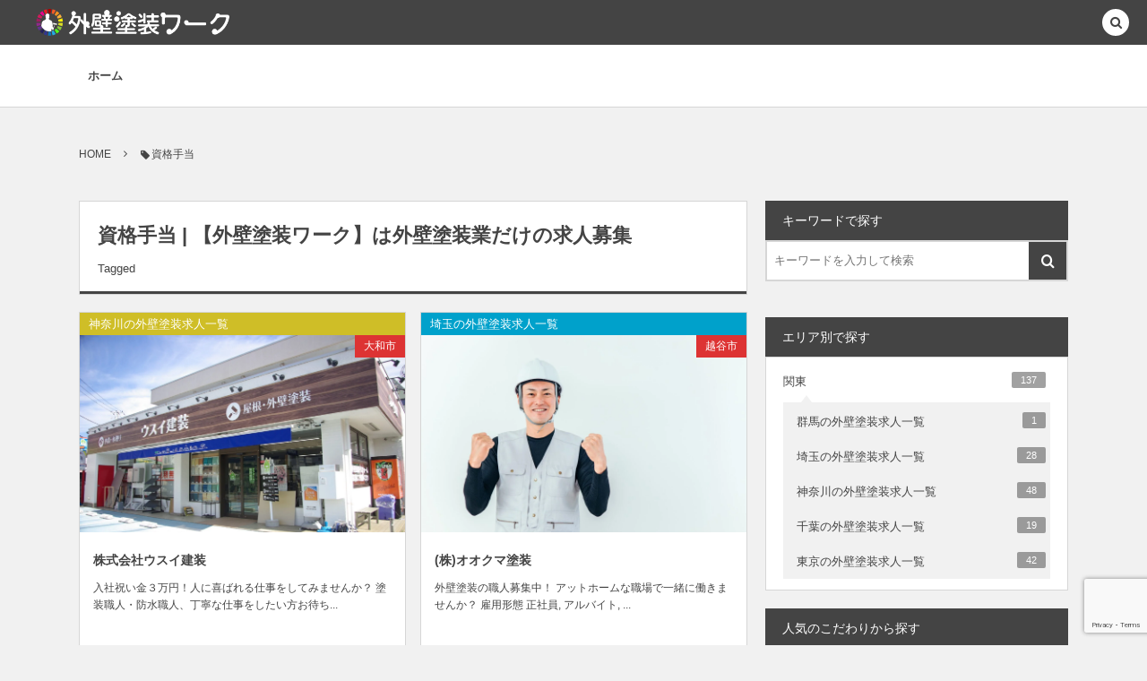

--- FILE ---
content_type: text/html; charset=UTF-8
request_url: https://tosouwork.com/tag/%E8%B3%87%E6%A0%BC%E6%89%8B%E5%BD%93
body_size: 15550
content:
<!DOCTYPE html><html dir="ltr" lang="ja" prefix="og: https://ogp.me/ns#"><head prefix="og: http://ogp.me/ns# fb: http://ogp.me/ns/fb# blog: http://ogp.me/ns/website#"><meta charset="UTF-8" />
<meta name="viewport" content="width=device-width,initial-scale=1,minimum-scale=1,user-scalable=yes" /><meta property="og:title" content="資格手当 | 【外壁塗装ワーク】は外壁塗装業だけの求人募集 | 【外壁塗装ワーク】は外壁塗装業だけの求人募集" /><meta property="og:type" content="article" /><meta property="og:url" content="https://tosouwork.com/tag/%E8%B3%87%E6%A0%BC%E6%89%8B%E5%BD%93" /><meta property="og:image" content="https://s0.wp.com/i/blank.jpg" /><meta property="og:image:width" content="200" /><meta property="og:image:height" content="200" /><meta property="og:description" content="資格手当 | 【外壁塗装ワーク】は外壁塗装業だけの求人募集タグの記事一覧" /><meta property="og:site_name" content="【外壁塗装ワーク】は外壁塗装業だけの求人募集" /><link rel="canonical" href="https://tosouwork.com/tag/%E8%B3%87%E6%A0%BC%E6%89%8B%E5%BD%93" /><link rel="next" href="https://tosouwork.com/tag/%E8%B3%87%E6%A0%BC%E6%89%8B%E5%BD%93/page/2" /><title>資格手当 | 【外壁塗装ワーク】は外壁塗装業だけの求人募集</title>

		<!-- All in One SEO 4.9.2 - aioseo.com -->
	<meta name="robots" content="max-image-preview:large" />
	<link rel="canonical" href="https://tosouwork.com/tag/%e8%b3%87%e6%a0%bc%e6%89%8b%e5%bd%93" />
	<link rel="next" href="https://tosouwork.com/tag/%E8%B3%87%E6%A0%BC%E6%89%8B%E5%BD%93/page/2" />
	<meta name="generator" content="All in One SEO (AIOSEO) 4.9.2" />
		<script type="application/ld+json" class="aioseo-schema">
			{"@context":"https:\/\/schema.org","@graph":[{"@type":"BreadcrumbList","@id":"https:\/\/tosouwork.com\/tag\/%E8%B3%87%E6%A0%BC%E6%89%8B%E5%BD%93#breadcrumblist","itemListElement":[{"@type":"ListItem","@id":"https:\/\/tosouwork.com#listItem","position":1,"name":"\u30db\u30fc\u30e0","item":"https:\/\/tosouwork.com","nextItem":{"@type":"ListItem","@id":"https:\/\/tosouwork.com\/tag\/%e8%b3%87%e6%a0%bc%e6%89%8b%e5%bd%93#listItem","name":"\u8cc7\u683c\u624b\u5f53"}},{"@type":"ListItem","@id":"https:\/\/tosouwork.com\/tag\/%e8%b3%87%e6%a0%bc%e6%89%8b%e5%bd%93#listItem","position":2,"name":"\u8cc7\u683c\u624b\u5f53","previousItem":{"@type":"ListItem","@id":"https:\/\/tosouwork.com#listItem","name":"\u30db\u30fc\u30e0"}}]},{"@type":"CollectionPage","@id":"https:\/\/tosouwork.com\/tag\/%E8%B3%87%E6%A0%BC%E6%89%8B%E5%BD%93#collectionpage","url":"https:\/\/tosouwork.com\/tag\/%E8%B3%87%E6%A0%BC%E6%89%8B%E5%BD%93","name":"\u8cc7\u683c\u624b\u5f53 | \u3010\u5916\u58c1\u5857\u88c5\u30ef\u30fc\u30af\u3011\u306f\u5916\u58c1\u5857\u88c5\u696d\u3060\u3051\u306e\u6c42\u4eba\u52df\u96c6","inLanguage":"ja","isPartOf":{"@id":"https:\/\/tosouwork.com\/#website"},"breadcrumb":{"@id":"https:\/\/tosouwork.com\/tag\/%E8%B3%87%E6%A0%BC%E6%89%8B%E5%BD%93#breadcrumblist"}},{"@type":"Organization","@id":"https:\/\/tosouwork.com\/#organization","name":"\u3010\u5916\u58c1\u5857\u88c5\u30ef\u30fc\u30af\u3011\u306f\u5916\u58c1\u5857\u88c5\u696d\u3060\u3051\u306e\u6c42\u4eba\u52df\u96c6","description":"\u5916\u58c1\u5857\u88c5\u696d\u3060\u3051\u306e\u6c42\u4eba\u52df\u96c6\u3067\u3059\u3002\u6771\u4eac\u3084\u795e\u5948\u5ddd\u3001\u57fc\u7389\u3084\u5343\u8449\u306e\u5730\u57df\u3067\u4ed5\u4e8b\u63a2\u3057\u306a\u3089\u3001\u8077\u4eba\u52df\u96c6\u3067\u7d66\u6599\u30a2\u30c3\u30d7\u306e\u793e\u54e1\u3084\u30a2\u30eb\u30d0\u30a4\u30c8\u3001\u8ee2\u8077\u306e\u63a1\u7528\u60c5\u5831\u3092\u63a2\u305d\u3046\u3002\u5354\u529b\u696d\u8005\u3082\u52df\u96c6\u3057\u3066\u307e\u3059\u3002","url":"https:\/\/tosouwork.com\/"},{"@type":"WebSite","@id":"https:\/\/tosouwork.com\/#website","url":"https:\/\/tosouwork.com\/","name":"\u3010\u5916\u58c1\u5857\u88c5\u30ef\u30fc\u30af\u3011\u306f\u5857\u88c5\u696d\u3060\u3051\u306e\u6c42\u4eba\u52df\u96c6","description":"\u5916\u58c1\u5857\u88c5\u696d\u3060\u3051\u306e\u6c42\u4eba\u52df\u96c6\u3067\u3059\u3002\u6771\u4eac\u3084\u795e\u5948\u5ddd\u3001\u57fc\u7389\u3084\u5343\u8449\u306e\u5730\u57df\u3067\u4ed5\u4e8b\u63a2\u3057\u306a\u3089\u3001\u8077\u4eba\u52df\u96c6\u3067\u7d66\u6599\u30a2\u30c3\u30d7\u306e\u793e\u54e1\u3084\u30a2\u30eb\u30d0\u30a4\u30c8\u3001\u8ee2\u8077\u306e\u63a1\u7528\u60c5\u5831\u3092\u63a2\u305d\u3046\u3002\u5354\u529b\u696d\u8005\u3082\u52df\u96c6\u3057\u3066\u307e\u3059\u3002","inLanguage":"ja","publisher":{"@id":"https:\/\/tosouwork.com\/#organization"}}]}
		</script>
		<!-- All in One SEO -->

<link rel="dns-prefetch" href="//connect.facebook.net" /><link rel="dns-prefetch" href="//secure.gravatar.com" /><link rel="dns-prefetch" href="//api.pinterest.com" /><link rel="dns-prefetch" href="//jsoon.digitiminimi.com" /><link rel="dns-prefetch" href="//b.hatena.ne.jp" /><link rel="dns-prefetch" href="//platform.twitter.com" /><link rel='dns-prefetch' href='//widgetlogic.org' />
<link rel='dns-prefetch' href='//ajax.googleapis.com' />
<link rel="alternate" type="application/rss+xml" title="【外壁塗装ワーク】は外壁塗装業だけの求人募集 &raquo; フィード" href="https://tosouwork.com/feed" />
<link rel="alternate" type="application/rss+xml" title="【外壁塗装ワーク】は外壁塗装業だけの求人募集 &raquo; コメントフィード" href="https://tosouwork.com/comments/feed" />
<link rel="alternate" type="application/rss+xml" title="【外壁塗装ワーク】は外壁塗装業だけの求人募集 &raquo; 資格手当 タグのフィード" href="https://tosouwork.com/tag/%e8%b3%87%e6%a0%bc%e6%89%8b%e5%bd%93/feed" />
<style id='wp-img-auto-sizes-contain-inline-css' type='text/css'>
img:is([sizes=auto i],[sizes^="auto," i]){contain-intrinsic-size:3000px 1500px}
/*# sourceURL=wp-img-auto-sizes-contain-inline-css */
</style>
<style id='wp-emoji-styles-inline-css' type='text/css'>

	img.wp-smiley, img.emoji {
		display: inline !important;
		border: none !important;
		box-shadow: none !important;
		height: 1em !important;
		width: 1em !important;
		margin: 0 0.07em !important;
		vertical-align: -0.1em !important;
		background: none !important;
		padding: 0 !important;
	}
/*# sourceURL=wp-emoji-styles-inline-css */
</style>
<style id='wp-block-library-inline-css' type='text/css'>
:root{--wp-block-synced-color:#7a00df;--wp-block-synced-color--rgb:122,0,223;--wp-bound-block-color:var(--wp-block-synced-color);--wp-editor-canvas-background:#ddd;--wp-admin-theme-color:#007cba;--wp-admin-theme-color--rgb:0,124,186;--wp-admin-theme-color-darker-10:#006ba1;--wp-admin-theme-color-darker-10--rgb:0,107,160.5;--wp-admin-theme-color-darker-20:#005a87;--wp-admin-theme-color-darker-20--rgb:0,90,135;--wp-admin-border-width-focus:2px}@media (min-resolution:192dpi){:root{--wp-admin-border-width-focus:1.5px}}.wp-element-button{cursor:pointer}:root .has-very-light-gray-background-color{background-color:#eee}:root .has-very-dark-gray-background-color{background-color:#313131}:root .has-very-light-gray-color{color:#eee}:root .has-very-dark-gray-color{color:#313131}:root .has-vivid-green-cyan-to-vivid-cyan-blue-gradient-background{background:linear-gradient(135deg,#00d084,#0693e3)}:root .has-purple-crush-gradient-background{background:linear-gradient(135deg,#34e2e4,#4721fb 50%,#ab1dfe)}:root .has-hazy-dawn-gradient-background{background:linear-gradient(135deg,#faaca8,#dad0ec)}:root .has-subdued-olive-gradient-background{background:linear-gradient(135deg,#fafae1,#67a671)}:root .has-atomic-cream-gradient-background{background:linear-gradient(135deg,#fdd79a,#004a59)}:root .has-nightshade-gradient-background{background:linear-gradient(135deg,#330968,#31cdcf)}:root .has-midnight-gradient-background{background:linear-gradient(135deg,#020381,#2874fc)}:root{--wp--preset--font-size--normal:16px;--wp--preset--font-size--huge:42px}.has-regular-font-size{font-size:1em}.has-larger-font-size{font-size:2.625em}.has-normal-font-size{font-size:var(--wp--preset--font-size--normal)}.has-huge-font-size{font-size:var(--wp--preset--font-size--huge)}.has-text-align-center{text-align:center}.has-text-align-left{text-align:left}.has-text-align-right{text-align:right}.has-fit-text{white-space:nowrap!important}#end-resizable-editor-section{display:none}.aligncenter{clear:both}.items-justified-left{justify-content:flex-start}.items-justified-center{justify-content:center}.items-justified-right{justify-content:flex-end}.items-justified-space-between{justify-content:space-between}.screen-reader-text{border:0;clip-path:inset(50%);height:1px;margin:-1px;overflow:hidden;padding:0;position:absolute;width:1px;word-wrap:normal!important}.screen-reader-text:focus{background-color:#ddd;clip-path:none;color:#444;display:block;font-size:1em;height:auto;left:5px;line-height:normal;padding:15px 23px 14px;text-decoration:none;top:5px;width:auto;z-index:100000}html :where(.has-border-color){border-style:solid}html :where([style*=border-top-color]){border-top-style:solid}html :where([style*=border-right-color]){border-right-style:solid}html :where([style*=border-bottom-color]){border-bottom-style:solid}html :where([style*=border-left-color]){border-left-style:solid}html :where([style*=border-width]){border-style:solid}html :where([style*=border-top-width]){border-top-style:solid}html :where([style*=border-right-width]){border-right-style:solid}html :where([style*=border-bottom-width]){border-bottom-style:solid}html :where([style*=border-left-width]){border-left-style:solid}html :where(img[class*=wp-image-]){height:auto;max-width:100%}:where(figure){margin:0 0 1em}html :where(.is-position-sticky){--wp-admin--admin-bar--position-offset:var(--wp-admin--admin-bar--height,0px)}@media screen and (max-width:600px){html :where(.is-position-sticky){--wp-admin--admin-bar--position-offset:0px}}

/*# sourceURL=wp-block-library-inline-css */
</style><style id='global-styles-inline-css' type='text/css'>
:root{--wp--preset--aspect-ratio--square: 1;--wp--preset--aspect-ratio--4-3: 4/3;--wp--preset--aspect-ratio--3-4: 3/4;--wp--preset--aspect-ratio--3-2: 3/2;--wp--preset--aspect-ratio--2-3: 2/3;--wp--preset--aspect-ratio--16-9: 16/9;--wp--preset--aspect-ratio--9-16: 9/16;--wp--preset--color--black: #000000;--wp--preset--color--cyan-bluish-gray: #abb8c3;--wp--preset--color--white: #ffffff;--wp--preset--color--pale-pink: #f78da7;--wp--preset--color--vivid-red: #cf2e2e;--wp--preset--color--luminous-vivid-orange: #ff6900;--wp--preset--color--luminous-vivid-amber: #fcb900;--wp--preset--color--light-green-cyan: #7bdcb5;--wp--preset--color--vivid-green-cyan: #00d084;--wp--preset--color--pale-cyan-blue: #8ed1fc;--wp--preset--color--vivid-cyan-blue: #0693e3;--wp--preset--color--vivid-purple: #9b51e0;--wp--preset--gradient--vivid-cyan-blue-to-vivid-purple: linear-gradient(135deg,rgb(6,147,227) 0%,rgb(155,81,224) 100%);--wp--preset--gradient--light-green-cyan-to-vivid-green-cyan: linear-gradient(135deg,rgb(122,220,180) 0%,rgb(0,208,130) 100%);--wp--preset--gradient--luminous-vivid-amber-to-luminous-vivid-orange: linear-gradient(135deg,rgb(252,185,0) 0%,rgb(255,105,0) 100%);--wp--preset--gradient--luminous-vivid-orange-to-vivid-red: linear-gradient(135deg,rgb(255,105,0) 0%,rgb(207,46,46) 100%);--wp--preset--gradient--very-light-gray-to-cyan-bluish-gray: linear-gradient(135deg,rgb(238,238,238) 0%,rgb(169,184,195) 100%);--wp--preset--gradient--cool-to-warm-spectrum: linear-gradient(135deg,rgb(74,234,220) 0%,rgb(151,120,209) 20%,rgb(207,42,186) 40%,rgb(238,44,130) 60%,rgb(251,105,98) 80%,rgb(254,248,76) 100%);--wp--preset--gradient--blush-light-purple: linear-gradient(135deg,rgb(255,206,236) 0%,rgb(152,150,240) 100%);--wp--preset--gradient--blush-bordeaux: linear-gradient(135deg,rgb(254,205,165) 0%,rgb(254,45,45) 50%,rgb(107,0,62) 100%);--wp--preset--gradient--luminous-dusk: linear-gradient(135deg,rgb(255,203,112) 0%,rgb(199,81,192) 50%,rgb(65,88,208) 100%);--wp--preset--gradient--pale-ocean: linear-gradient(135deg,rgb(255,245,203) 0%,rgb(182,227,212) 50%,rgb(51,167,181) 100%);--wp--preset--gradient--electric-grass: linear-gradient(135deg,rgb(202,248,128) 0%,rgb(113,206,126) 100%);--wp--preset--gradient--midnight: linear-gradient(135deg,rgb(2,3,129) 0%,rgb(40,116,252) 100%);--wp--preset--font-size--small: 13px;--wp--preset--font-size--medium: 20px;--wp--preset--font-size--large: 36px;--wp--preset--font-size--x-large: 42px;--wp--preset--spacing--20: 0.44rem;--wp--preset--spacing--30: 0.67rem;--wp--preset--spacing--40: 1rem;--wp--preset--spacing--50: 1.5rem;--wp--preset--spacing--60: 2.25rem;--wp--preset--spacing--70: 3.38rem;--wp--preset--spacing--80: 5.06rem;--wp--preset--shadow--natural: 6px 6px 9px rgba(0, 0, 0, 0.2);--wp--preset--shadow--deep: 12px 12px 50px rgba(0, 0, 0, 0.4);--wp--preset--shadow--sharp: 6px 6px 0px rgba(0, 0, 0, 0.2);--wp--preset--shadow--outlined: 6px 6px 0px -3px rgb(255, 255, 255), 6px 6px rgb(0, 0, 0);--wp--preset--shadow--crisp: 6px 6px 0px rgb(0, 0, 0);}:where(.is-layout-flex){gap: 0.5em;}:where(.is-layout-grid){gap: 0.5em;}body .is-layout-flex{display: flex;}.is-layout-flex{flex-wrap: wrap;align-items: center;}.is-layout-flex > :is(*, div){margin: 0;}body .is-layout-grid{display: grid;}.is-layout-grid > :is(*, div){margin: 0;}:where(.wp-block-columns.is-layout-flex){gap: 2em;}:where(.wp-block-columns.is-layout-grid){gap: 2em;}:where(.wp-block-post-template.is-layout-flex){gap: 1.25em;}:where(.wp-block-post-template.is-layout-grid){gap: 1.25em;}.has-black-color{color: var(--wp--preset--color--black) !important;}.has-cyan-bluish-gray-color{color: var(--wp--preset--color--cyan-bluish-gray) !important;}.has-white-color{color: var(--wp--preset--color--white) !important;}.has-pale-pink-color{color: var(--wp--preset--color--pale-pink) !important;}.has-vivid-red-color{color: var(--wp--preset--color--vivid-red) !important;}.has-luminous-vivid-orange-color{color: var(--wp--preset--color--luminous-vivid-orange) !important;}.has-luminous-vivid-amber-color{color: var(--wp--preset--color--luminous-vivid-amber) !important;}.has-light-green-cyan-color{color: var(--wp--preset--color--light-green-cyan) !important;}.has-vivid-green-cyan-color{color: var(--wp--preset--color--vivid-green-cyan) !important;}.has-pale-cyan-blue-color{color: var(--wp--preset--color--pale-cyan-blue) !important;}.has-vivid-cyan-blue-color{color: var(--wp--preset--color--vivid-cyan-blue) !important;}.has-vivid-purple-color{color: var(--wp--preset--color--vivid-purple) !important;}.has-black-background-color{background-color: var(--wp--preset--color--black) !important;}.has-cyan-bluish-gray-background-color{background-color: var(--wp--preset--color--cyan-bluish-gray) !important;}.has-white-background-color{background-color: var(--wp--preset--color--white) !important;}.has-pale-pink-background-color{background-color: var(--wp--preset--color--pale-pink) !important;}.has-vivid-red-background-color{background-color: var(--wp--preset--color--vivid-red) !important;}.has-luminous-vivid-orange-background-color{background-color: var(--wp--preset--color--luminous-vivid-orange) !important;}.has-luminous-vivid-amber-background-color{background-color: var(--wp--preset--color--luminous-vivid-amber) !important;}.has-light-green-cyan-background-color{background-color: var(--wp--preset--color--light-green-cyan) !important;}.has-vivid-green-cyan-background-color{background-color: var(--wp--preset--color--vivid-green-cyan) !important;}.has-pale-cyan-blue-background-color{background-color: var(--wp--preset--color--pale-cyan-blue) !important;}.has-vivid-cyan-blue-background-color{background-color: var(--wp--preset--color--vivid-cyan-blue) !important;}.has-vivid-purple-background-color{background-color: var(--wp--preset--color--vivid-purple) !important;}.has-black-border-color{border-color: var(--wp--preset--color--black) !important;}.has-cyan-bluish-gray-border-color{border-color: var(--wp--preset--color--cyan-bluish-gray) !important;}.has-white-border-color{border-color: var(--wp--preset--color--white) !important;}.has-pale-pink-border-color{border-color: var(--wp--preset--color--pale-pink) !important;}.has-vivid-red-border-color{border-color: var(--wp--preset--color--vivid-red) !important;}.has-luminous-vivid-orange-border-color{border-color: var(--wp--preset--color--luminous-vivid-orange) !important;}.has-luminous-vivid-amber-border-color{border-color: var(--wp--preset--color--luminous-vivid-amber) !important;}.has-light-green-cyan-border-color{border-color: var(--wp--preset--color--light-green-cyan) !important;}.has-vivid-green-cyan-border-color{border-color: var(--wp--preset--color--vivid-green-cyan) !important;}.has-pale-cyan-blue-border-color{border-color: var(--wp--preset--color--pale-cyan-blue) !important;}.has-vivid-cyan-blue-border-color{border-color: var(--wp--preset--color--vivid-cyan-blue) !important;}.has-vivid-purple-border-color{border-color: var(--wp--preset--color--vivid-purple) !important;}.has-vivid-cyan-blue-to-vivid-purple-gradient-background{background: var(--wp--preset--gradient--vivid-cyan-blue-to-vivid-purple) !important;}.has-light-green-cyan-to-vivid-green-cyan-gradient-background{background: var(--wp--preset--gradient--light-green-cyan-to-vivid-green-cyan) !important;}.has-luminous-vivid-amber-to-luminous-vivid-orange-gradient-background{background: var(--wp--preset--gradient--luminous-vivid-amber-to-luminous-vivid-orange) !important;}.has-luminous-vivid-orange-to-vivid-red-gradient-background{background: var(--wp--preset--gradient--luminous-vivid-orange-to-vivid-red) !important;}.has-very-light-gray-to-cyan-bluish-gray-gradient-background{background: var(--wp--preset--gradient--very-light-gray-to-cyan-bluish-gray) !important;}.has-cool-to-warm-spectrum-gradient-background{background: var(--wp--preset--gradient--cool-to-warm-spectrum) !important;}.has-blush-light-purple-gradient-background{background: var(--wp--preset--gradient--blush-light-purple) !important;}.has-blush-bordeaux-gradient-background{background: var(--wp--preset--gradient--blush-bordeaux) !important;}.has-luminous-dusk-gradient-background{background: var(--wp--preset--gradient--luminous-dusk) !important;}.has-pale-ocean-gradient-background{background: var(--wp--preset--gradient--pale-ocean) !important;}.has-electric-grass-gradient-background{background: var(--wp--preset--gradient--electric-grass) !important;}.has-midnight-gradient-background{background: var(--wp--preset--gradient--midnight) !important;}.has-small-font-size{font-size: var(--wp--preset--font-size--small) !important;}.has-medium-font-size{font-size: var(--wp--preset--font-size--medium) !important;}.has-large-font-size{font-size: var(--wp--preset--font-size--large) !important;}.has-x-large-font-size{font-size: var(--wp--preset--font-size--x-large) !important;}
/*# sourceURL=global-styles-inline-css */
</style>

<style id='classic-theme-styles-inline-css' type='text/css'>
/*! This file is auto-generated */
.wp-block-button__link{color:#fff;background-color:#32373c;border-radius:9999px;box-shadow:none;text-decoration:none;padding:calc(.667em + 2px) calc(1.333em + 2px);font-size:1.125em}.wp-block-file__button{background:#32373c;color:#fff;text-decoration:none}
/*# sourceURL=/wp-includes/css/classic-themes.min.css */
</style>
<link rel='stylesheet' id='block-widget-css' href='https://tosouwork.com/wp-content/plugins/widget-logic/block_widget/css/widget.css?ver=1725153496' type='text/css' media='all' />
<link rel='stylesheet' id='contact-form-7-css' href='https://tosouwork.com/wp-content/plugins/contact-form-7/includes/css/styles.css?ver=6.1.4' type='text/css' media='all' />
<link rel='stylesheet' id='digipress-css' href='https://tosouwork.com/wp-content/themes/dp-colors/css/pc.css?ver=20250711053450' type='text/css' media='all' />
<link rel='stylesheet' id='dp-shortcodes-css' href='https://tosouwork.com/wp-content/plugins/shortcodes-for-digipress/css/style.css?ver=20190516110218' type='text/css' media='all' />
<link rel='stylesheet' id='dp-visual-css' href='https://tosouwork.com/wp-content/uploads/digipress/colors/css/visual-custom.css?ver=20250711053450' type='text/css' media='all' />
<script src="https://ajax.googleapis.com/ajax/libs/jquery/3.7.1/jquery.min.js?ver=6.9" id="jquery-js"></script>
<link rel="https://api.w.org/" href="https://tosouwork.com/wp-json/" /><link rel="alternate" title="JSON" type="application/json" href="https://tosouwork.com/wp-json/wp/v2/tags/201" /><link rel="EditURI" type="application/rsd+xml" title="RSD" href="https://tosouwork.com/xmlrpc.php?rsd" />
<link rel="icon" href="https://tosouwork.com/wp-content/uploads/2020/04/SnapCrab_NoName_2020-4-24_9-6-57_No-00-150x150.png" sizes="32x32" />
<link rel="icon" href="https://tosouwork.com/wp-content/uploads/2020/04/SnapCrab_NoName_2020-4-24_9-6-57_No-00.png" sizes="192x192" />
<link rel="apple-touch-icon" href="https://tosouwork.com/wp-content/uploads/2020/04/SnapCrab_NoName_2020-4-24_9-6-57_No-00.png" />
<meta name="msapplication-TileImage" content="https://tosouwork.com/wp-content/uploads/2020/04/SnapCrab_NoName_2020-4-24_9-6-57_No-00.png" />
<script>j$=jQuery;</script><script>

document.addEventListener( 'wpcf7mailsent', function( event ) {

    location = 'https://tosouwork.com/thanks/';

}, false );

</script></head>
<body class="archive tag tag-201 wp-theme-dp-colors pc-theme not-home header-fixed" data-ct-sns-cache="true" data-ct-sns-cache-time="86400000"><div id="wrapper">
<header id="header" class="header_area not-home">
<div id="header-bar"><h1 class="bar_title not-home"><a href="https://tosouwork.com/" title="【外壁塗装ワーク】は外壁塗装業だけの求人募集" class="img"><img src="https://tosouwork.com/wp-content/uploads/digipress/colors/title/logo_h.png" alt="【外壁塗装ワーク】は外壁塗装業だけの求人募集" /></a></h1><div id="header-bar-content" class="no-wow has_search">
<div id="expand_global_menu" role="button" class="bar_item icon-spaced-menu"><span>Menu</span></div></div></div><div id="header-content"></div><nav id="header-menu" class="header-menu-normal-page"><div id="header-menu-content"><ul id="global_menu_ul" class="global_menu_ul">
<li >
<a href="https://tosouwork.com">ホーム</a>
</li></ul></div></nav></header><main id="main" role="main" class="not-home">
<nav id="dp_breadcrumb_nav" class="dp_breadcrumb_nav widget-container-inner"><ul><li><a href="https://tosouwork.com/" class="nav_home"><span>HOME</span></a></li><li><span class="icon-tag">資格手当</span></li></ul></nav><div id="main-content" class="clearfix">
<div id="content" class="content two-col">
<header class="archive-header"><h1 class="archive-title"><span class="title">資格手当 | 【外壁塗装ワーク】は外壁塗装業だけの求人募集</span></h1><div class="archive-desc">Tagged</div></header><div class="loop-content-frame clearfix magazine two"><div class="loop-content autopager magazine two"><article  class="loop-article magazine two"><div class="thumb"><div class="loop-cat meta-cat"><a href="https://tosouwork.com/category/kantou/kanagawa" rel="tag" class=" cat-color4">神奈川の外壁塗装求人一覧</a></div><a href="https://tosouwork.com/774.html" rel="bookmark" title="株式会社ウスイ建装" class="thumb_link"><img src="https://tosouwork.com/wp-content/uploads/2022/10/IMGP5430-450x299.jpg" width="450" height="299" layout="responsive" class="wp-post-image" alt="株式会社ウスイ建装" srcset="https://tosouwork.com/wp-content/uploads/2022/10/IMGP5430-450x299.jpg 450w, https://tosouwork.com/wp-content/uploads/2022/10/IMGP5430-300x200.jpg 300w, https://tosouwork.com/wp-content/uploads/2022/10/IMGP5430-1024x681.jpg 1024w, https://tosouwork.com/wp-content/uploads/2022/10/IMGP5430-768x511.jpg 768w, https://tosouwork.com/wp-content/uploads/2022/10/IMGP5430-1536x1022.jpg 1536w, https://tosouwork.com/wp-content/uploads/2022/10/IMGP5430-900x599.jpg 900w, https://tosouwork.com/wp-content/uploads/2022/10/IMGP5430.jpg 1920w" /></a><div class="label_ft" style="background-color:#dd3333;">大和市</div></div><div class="details"><h1 class="entry-title loop-title magazine two"><a href="https://tosouwork.com/774.html" rel="bookmark" title="株式会社ウスイ建装">株式会社ウスイ建装</a></h1><div class="loop-excerpt excerpt">入社祝い金３万円！人に喜ばれる仕事をしてみませんか？ 塗装職人・防水職人、丁寧な仕事をしたい方お待ち...</div></div><div class="cover"><div class="loop-table"><div class="table-cell-middle"><div class="loop-share-num ct-shares" data-url="https://tosouwork.com/774.html"><div class="bg-likes ct-fb"><i class="icon-facebook"></i><span class="share-num"></span></div><div class="bg-tweets ct-tw"><i class="icon-twitter"></i><span class="share-num"></span></div></div></div></div></div></article><article  class="loop-article magazine two"><div class="thumb"><div class="loop-cat meta-cat"><a href="https://tosouwork.com/category/kantou/saitama" rel="tag" class=" cat-color5">埼玉の外壁塗装求人一覧</a></div><a href="https://tosouwork.com/768.html" rel="bookmark" title="(株)オオクマ塗装" class="thumb_link"><img src="https://tosouwork.com/wp-content/uploads/2022/09/23521475_m-450x300.jpg" width="450" height="300" layout="responsive" class="wp-post-image" alt="(株)オオクマ塗装" srcset="https://tosouwork.com/wp-content/uploads/2022/09/23521475_m-450x300.jpg 450w, https://tosouwork.com/wp-content/uploads/2022/09/23521475_m-300x200.jpg 300w, https://tosouwork.com/wp-content/uploads/2022/09/23521475_m-1024x683.jpg 1024w, https://tosouwork.com/wp-content/uploads/2022/09/23521475_m-768x512.jpg 768w, https://tosouwork.com/wp-content/uploads/2022/09/23521475_m-1536x1024.jpg 1536w, https://tosouwork.com/wp-content/uploads/2022/09/23521475_m-900x600.jpg 900w, https://tosouwork.com/wp-content/uploads/2022/09/23521475_m.jpg 1920w" /></a><div class="label_ft" style="background-color:#dd3333;">越谷市</div></div><div class="details"><h1 class="entry-title loop-title magazine two"><a href="https://tosouwork.com/768.html" rel="bookmark" title="(株)オオクマ塗装">(株)オオクマ塗装</a></h1><div class="loop-excerpt excerpt">外壁塗装の職人募集中！ アットホームな職場で一緒に働きませんか？ 雇用形態 正社員, アルバイト, ...</div></div><div class="cover"><div class="loop-table"><div class="table-cell-middle"><div class="loop-share-num ct-shares" data-url="https://tosouwork.com/768.html"><div class="bg-likes ct-fb"><i class="icon-facebook"></i><span class="share-num"></span></div><div class="bg-tweets ct-tw"><i class="icon-twitter"></i><span class="share-num"></span></div></div></div></div></div></article><article  class="loop-article magazine two"><div class="thumb"><div class="loop-cat meta-cat"><a href="https://tosouwork.com/category/kantou/chiba" rel="tag" class=" cat-color3">千葉の外壁塗装求人一覧</a></div><a href="https://tosouwork.com/763.html" rel="bookmark" title="株式会社廣瀬工業" class="thumb_link"><img src="https://tosouwork.com/wp-content/uploads/2022/08/N4309186-427x320.jpg" width="427" height="320" layout="responsive" class="wp-post-image" alt="株式会社廣瀬工業" srcset="https://tosouwork.com/wp-content/uploads/2022/08/N4309186-427x320.jpg 427w, https://tosouwork.com/wp-content/uploads/2022/08/N4309186-300x225.jpg 300w, https://tosouwork.com/wp-content/uploads/2022/08/N4309186-768x576.jpg 768w, https://tosouwork.com/wp-content/uploads/2022/08/N4309186-853x640.jpg 853w, https://tosouwork.com/wp-content/uploads/2022/08/N4309186.jpg 960w" /></a><div class="label_ft" style="background-color:#dd3333;">柏市</div></div><div class="details"><h1 class="entry-title loop-title magazine two"><a href="https://tosouwork.com/763.html" rel="bookmark" title="株式会社廣瀬工業">株式会社廣瀬工業</a></h1><div class="loop-excerpt excerpt">職人さん大募集中！未経験者歓迎です。 雇用形態 正社員, アルバイト 給与 経験者：日給12000円...</div></div><div class="cover"><div class="loop-table"><div class="table-cell-middle"><div class="loop-share-num ct-shares" data-url="https://tosouwork.com/763.html"><div class="bg-likes ct-fb"><i class="icon-facebook"></i><span class="share-num"></span></div><div class="bg-tweets ct-tw"><i class="icon-twitter"></i><span class="share-num"></span></div></div></div></div></div></article><article  class="loop-article magazine two"><div class="thumb"><div class="loop-cat meta-cat"><a href="https://tosouwork.com/category/kantou/tokyo" rel="tag" class=" cat-color2">東京の外壁塗装求人一覧</a></div><a href="https://tosouwork.com/737.html" rel="bookmark" title="株式会社HeartilyPaint" class="thumb_link"><img src="https://tosouwork.com/wp-content/uploads/2021/04/N0730596-427x320.jpg" width="427" height="320" layout="responsive" class="wp-post-image" alt="株式会社HeartilyPaint" srcset="https://tosouwork.com/wp-content/uploads/2021/04/N0730596-427x320.jpg 427w, https://tosouwork.com/wp-content/uploads/2021/04/N0730596-300x225.jpg 300w, https://tosouwork.com/wp-content/uploads/2021/04/N0730596-768x576.jpg 768w, https://tosouwork.com/wp-content/uploads/2021/04/N0730596-853x640.jpg 853w, https://tosouwork.com/wp-content/uploads/2021/04/N0730596-e1619653788500.jpg 600w" /></a><div class="label_ft" style="background-color:#dd3333;">葛飾区</div></div><div class="details"><h1 class="entry-title loop-title magazine two"><a href="https://tosouwork.com/737.html" rel="bookmark" title="株式会社HeartilyPaint">株式会社HeartilyPaint</a></h1><div class="loop-excerpt excerpt">雇用形態 正社員, アルバイト 給与 経験者：日給12,000円　未経験者：日給10,000円 勤務...</div></div><div class="cover"><div class="loop-table"><div class="table-cell-middle"><div class="loop-share-num ct-shares" data-url="https://tosouwork.com/737.html"><div class="bg-likes ct-fb"><i class="icon-facebook"></i><span class="share-num"></span></div><div class="bg-tweets ct-tw"><i class="icon-twitter"></i><span class="share-num"></span></div></div></div></div></div></article><article  class="loop-article magazine two"><div class="thumb"><div class="loop-cat meta-cat"><a href="https://tosouwork.com/category/kantou/saitama" rel="tag" class=" cat-color5">埼玉の外壁塗装求人一覧</a></div><a href="https://tosouwork.com/708.html" rel="bookmark" title="株式会社ナカニシ" class="thumb_link"><img src="https://tosouwork.com/wp-content/uploads/2015/10/shutterstock_61107952.jpg" width="450" height="300" layout="responsive" class="wp-post-image" alt="株式会社ナカニシ" srcset="https://tosouwork.com/wp-content/uploads/2015/10/shutterstock_61107952.jpg 1024w, https://tosouwork.com/wp-content/uploads/2015/10/shutterstock_61107952-300x200.jpg 300w" /></a></div><div class="details"><h1 class="entry-title loop-title magazine two"><a href="https://tosouwork.com/708.html" rel="bookmark" title="株式会社ナカニシ">株式会社ナカニシ</a></h1><div class="loop-excerpt excerpt">雇用形態 正社員, ※協力業者も同時募集！ 給与 経験者：日給　15000〜18000　未経験者：日...</div></div><div class="cover"><div class="loop-table"><div class="table-cell-middle"><div class="loop-share-num ct-shares" data-url="https://tosouwork.com/708.html"><div class="bg-likes ct-fb"><i class="icon-facebook"></i><span class="share-num"></span></div><div class="bg-tweets ct-tw"><i class="icon-twitter"></i><span class="share-num"></span></div></div></div></div></div></article><article  class="loop-article magazine two"><div class="thumb"><div class="loop-cat meta-cat"><a href="https://tosouwork.com/category/kantou/kanagawa" rel="tag" class=" cat-color4">神奈川の外壁塗装求人一覧</a></div><a href="https://tosouwork.com/704.html" rel="bookmark" title="株式会社アカギヤ" class="thumb_link"><img src="https://tosouwork.com/wp-content/uploads/2020/04/akagiya-450x253.jpg" width="450" height="253" layout="responsive" class="wp-post-image" alt="株式会社アカギヤ" srcset="https://tosouwork.com/wp-content/uploads/2020/04/akagiya-450x253.jpg 450w, https://tosouwork.com/wp-content/uploads/2020/04/akagiya-300x169.jpg 300w, https://tosouwork.com/wp-content/uploads/2020/04/akagiya.jpg 600w" /></a><div class="label_ft" style="background-color:#dd3333;">藤沢市</div></div><div class="details"><h1 class="entry-title loop-title magazine two"><a href="https://tosouwork.com/704.html" rel="bookmark" title="株式会社アカギヤ">株式会社アカギヤ</a></h1><div class="loop-excerpt excerpt">藤沢市を中心に一般住宅の塗装工事・防止工事・部分的な大工工事...</div></div><div class="cover"><div class="loop-table"><div class="table-cell-middle"><div class="loop-share-num ct-shares" data-url="https://tosouwork.com/704.html"><div class="bg-likes ct-fb"><i class="icon-facebook"></i><span class="share-num"></span></div><div class="bg-tweets ct-tw"><i class="icon-twitter"></i><span class="share-num"></span></div></div></div></div></div></article><article  class="loop-article magazine two"><div class="thumb"><div class="loop-cat meta-cat"><a href="https://tosouwork.com/category/kantou/tokyo" rel="tag" class=" cat-color2">東京の外壁塗装求人一覧</a></div><a href="https://tosouwork.com/676.html" rel="bookmark" title="株式会社クラフト" class="thumb_link"><img src="https://tosouwork.com/wp-content/uploads/2015/11/shutterstock_41802316.jpg" width="359" height="320" layout="responsive" class="wp-post-image" alt="株式会社クラフト" srcset="https://tosouwork.com/wp-content/uploads/2015/11/shutterstock_41802316.jpg 1024w, https://tosouwork.com/wp-content/uploads/2015/11/shutterstock_41802316-300x267.jpg 300w" /></a><div class="label_ft" style="background-color:#dd3333;">杉並区</div></div><div class="details"><h1 class="entry-title loop-title magazine two"><a href="https://tosouwork.com/676.html" rel="bookmark" title="株式会社クラフト">株式会社クラフト</a></h1><div class="loop-excerpt excerpt">当社は、戸建住宅からアパート、マンション、など改修工事専門の工事会社です。 弊社では、できる限り希望...</div></div><div class="cover"><div class="loop-table"><div class="table-cell-middle"><div class="loop-share-num ct-shares" data-url="https://tosouwork.com/676.html"><div class="bg-likes ct-fb"><i class="icon-facebook"></i><span class="share-num"></span></div><div class="bg-tweets ct-tw"><i class="icon-twitter"></i><span class="share-num"></span></div></div></div></div></div></article><article  class="loop-article magazine two"><div class="thumb"><div class="loop-cat meta-cat"><a href="https://tosouwork.com/category/kantou/tokyo" rel="tag" class=" cat-color2">東京の外壁塗装求人一覧</a></div><a href="https://tosouwork.com/666.html" rel="bookmark" title="株式会社 十彩" class="thumb_link"><img src="https://tosouwork.com/wp-content/uploads/2015/10/shutterstock_63558418.jpg" width="450" height="301" layout="responsive" class="wp-post-image" alt="株式会社 十彩" srcset="https://tosouwork.com/wp-content/uploads/2015/10/shutterstock_63558418.jpg 1024w, https://tosouwork.com/wp-content/uploads/2015/10/shutterstock_63558418-300x201.jpg 300w" /></a><div class="label_ft" style="background-color:#dd3333;">八王子市</div></div><div class="details"><h1 class="entry-title loop-title magazine two"><a href="https://tosouwork.com/666.html" rel="bookmark" title="株式会社 十彩">株式会社 十彩</a></h1><div class="loop-excerpt excerpt">雇用形態 正社員, アルバイト, 契約社員, ※協力業者も同時募集！ 給与 経験者：日給12000円...</div></div><div class="cover"><div class="loop-table"><div class="table-cell-middle"><div class="loop-share-num ct-shares" data-url="https://tosouwork.com/666.html"><div class="bg-likes ct-fb"><i class="icon-facebook"></i><span class="share-num"></span></div><div class="bg-tweets ct-tw"><i class="icon-twitter"></i><span class="share-num"></span></div></div></div></div></div></article><article  class="loop-article magazine two"><div class="thumb"><div class="loop-cat meta-cat"><a href="https://tosouwork.com/category/kantou/tokyo" rel="tag" class=" cat-color2">東京の外壁塗装求人一覧</a></div><a href="https://tosouwork.com/659.html" rel="bookmark" title="TYR" class="thumb_link"><img src="https://tosouwork.com/wp-content/uploads/2015/10/shutterstock_61107952.jpg" width="450" height="300" layout="responsive" class="wp-post-image" alt="TYR" srcset="https://tosouwork.com/wp-content/uploads/2015/10/shutterstock_61107952.jpg 1024w, https://tosouwork.com/wp-content/uploads/2015/10/shutterstock_61107952-300x200.jpg 300w" /></a><div class="label_ft" style="background-color:#dd3333;">三鷹市</div></div><div class="details"><h1 class="entry-title loop-title magazine two"><a href="https://tosouwork.com/659.html" rel="bookmark" title="TYR">TYR</a></h1><div class="loop-excerpt excerpt">雇用形態 正社員, アルバイト, 契約社員, ※協力業者も同時募集！ 給与 経験者：日給10000円...</div></div><div class="cover"><div class="loop-table"><div class="table-cell-middle"><div class="loop-share-num ct-shares" data-url="https://tosouwork.com/659.html"><div class="bg-likes ct-fb"><i class="icon-facebook"></i><span class="share-num"></span></div><div class="bg-tweets ct-tw"><i class="icon-twitter"></i><span class="share-num"></span></div></div></div></div></div></article><article  class="loop-article magazine two"><div class="thumb"><div class="loop-cat meta-cat"><a href="https://tosouwork.com/category/kantou/saitama" rel="tag" class=" cat-color5">埼玉の外壁塗装求人一覧</a></div><a href="https://tosouwork.com/614.html" rel="bookmark" title="株式会社　幸成" class="thumb_link"><img src="https://tosouwork.com/wp-content/uploads/2017/11/株式会社　幸成.png" width="400" height="285" layout="responsive" class="wp-post-image" alt="株式会社　幸成" srcset="https://tosouwork.com/wp-content/uploads/2017/11/株式会社　幸成.png 400w, https://tosouwork.com/wp-content/uploads/2017/11/株式会社　幸成-300x214.png 300w" /></a><div class="label_ft" style="background-color:#dd3333;">西東京市</div></div><div class="details"><h1 class="entry-title loop-title magazine two"><a href="https://tosouwork.com/614.html" rel="bookmark" title="株式会社　幸成">株式会社　幸成</a></h1><div class="loop-excerpt excerpt">100人や1000人の中の一人では無く、少数の中の重要な一人になりませんか☆ 入社お祝い金あり(※諸...</div></div><div class="cover"><div class="loop-table"><div class="table-cell-middle"><div class="loop-share-num ct-shares" data-url="https://tosouwork.com/614.html"><div class="bg-likes ct-fb"><i class="icon-facebook"></i><span class="share-num"></span></div><div class="bg-tweets ct-tw"><i class="icon-twitter"></i><span class="share-num"></span></div></div></div></div></div></article><article  class="loop-article magazine two"><div class="thumb"><div class="loop-cat meta-cat"><a href="https://tosouwork.com/category/kantou/tokyo" rel="tag" class=" cat-color2">東京の外壁塗装求人一覧</a></div><a href="https://tosouwork.com/583.html" rel="bookmark" title="株式会社ファミリー工房" class="thumb_link"><img src="https://tosouwork.com/wp-content/uploads/2017/08/株式会社ファミリー工房.jpg" width="400" height="252" layout="responsive" class="wp-post-image" alt="株式会社ファミリー工房" srcset="https://tosouwork.com/wp-content/uploads/2017/08/株式会社ファミリー工房.jpg 400w, https://tosouwork.com/wp-content/uploads/2017/08/株式会社ファミリー工房-300x189.jpg 300w" /></a><div class="label_ft" style="background-color:#dd3333;">足立区</div></div><div class="details"><h1 class="entry-title loop-title magazine two"><a href="https://tosouwork.com/583.html" rel="bookmark" title="株式会社ファミリー工房">株式会社ファミリー工房</a></h1><div class="loop-excerpt excerpt">新店舗オープンに伴い、外壁塗装職人大募集！ 雇用形態 正社員, アルバイト, 契約社員, ※協力業者...</div></div><div class="cover"><div class="loop-table"><div class="table-cell-middle"><div class="loop-share-num ct-shares" data-url="https://tosouwork.com/583.html"><div class="bg-likes ct-fb"><i class="icon-facebook"></i><span class="share-num"></span></div><div class="bg-tweets ct-tw"><i class="icon-twitter"></i><span class="share-num"></span></div></div></div></div></div></article><article  class="loop-article magazine two"><div class="thumb"><div class="loop-cat meta-cat"><a href="https://tosouwork.com/category/kantou/tokyo" rel="tag" class=" cat-color2">東京の外壁塗装求人一覧</a></div><a href="https://tosouwork.com/580.html" rel="bookmark" title="有限会社 信栄塗装" class="thumb_link"><img src="https://tosouwork.com/wp-content/uploads/2015/11/shutterstock_318763482.jpg" width="320" height="320" layout="responsive" class="wp-post-image" alt="有限会社 信栄塗装" srcset="https://tosouwork.com/wp-content/uploads/2015/11/shutterstock_318763482.jpg 1024w, https://tosouwork.com/wp-content/uploads/2015/11/shutterstock_318763482-150x150.jpg 150w, https://tosouwork.com/wp-content/uploads/2015/11/shutterstock_318763482-300x300.jpg 300w" /></a><div class="label_ft" style="background-color:#dd3333;">町田市</div></div><div class="details"><h1 class="entry-title loop-title magazine two"><a href="https://tosouwork.com/580.html" rel="bookmark" title="有限会社 信栄塗装">有限会社 信栄塗装</a></h1><div class="loop-excerpt excerpt">入社祝金有り。町場からマンション等の塗装、防水工事を施工管理しています。 丁寧に指導しますので、一緒...</div></div><div class="cover"><div class="loop-table"><div class="table-cell-middle"><div class="loop-share-num ct-shares" data-url="https://tosouwork.com/580.html"><div class="bg-likes ct-fb"><i class="icon-facebook"></i><span class="share-num"></span></div><div class="bg-tweets ct-tw"><i class="icon-twitter"></i><span class="share-num"></span></div></div></div></div></div></article><article  class="loop-article magazine two"><div class="thumb"><div class="loop-cat meta-cat"><a href="https://tosouwork.com/category/kantou/saitama" rel="tag" class=" cat-color5">埼玉の外壁塗装求人一覧</a></div><a href="https://tosouwork.com/576.html" rel="bookmark" title="株式会社テクニカル・ジャパン" class="thumb_link"><img src="https://tosouwork.com/wp-content/uploads/2017/07/株式会社テクニカル・ジャパン.jpg" width="400" height="266" layout="responsive" class="wp-post-image" alt="株式会社テクニカル・ジャパン" srcset="https://tosouwork.com/wp-content/uploads/2017/07/株式会社テクニカル・ジャパン.jpg 400w, https://tosouwork.com/wp-content/uploads/2017/07/株式会社テクニカル・ジャパン-300x200.jpg 300w" /></a><div class="label_ft" style="background-color:#dd3333;">狭山市</div></div><div class="details"><h1 class="entry-title loop-title magazine two"><a href="https://tosouwork.com/576.html" rel="bookmark" title="株式会社テクニカル・ジャパン">株式会社テクニカル・ジャパン</a></h1><div class="loop-excerpt excerpt">職人さん同士が仲がよく楽しい会社です。 社会保険も完備しており安定して仕事ができます。 雇用形態 正...</div></div><div class="cover"><div class="loop-table"><div class="table-cell-middle"><div class="loop-share-num ct-shares" data-url="https://tosouwork.com/576.html"><div class="bg-likes ct-fb"><i class="icon-facebook"></i><span class="share-num"></span></div><div class="bg-tweets ct-tw"><i class="icon-twitter"></i><span class="share-num"></span></div></div></div></div></div></article><article  class="loop-article magazine two"><div class="thumb"><div class="loop-cat meta-cat"><a href="https://tosouwork.com/category/kantou/chiba" rel="tag" class=" cat-color3">千葉の外壁塗装求人一覧</a></div><a href="https://tosouwork.com/568.html" rel="bookmark" title="(株)堀内建装" class="thumb_link"><img src="https://tosouwork.com/wp-content/uploads/2015/11/shutterstock_42391102.jpg" width="450" height="299" layout="responsive" class="wp-post-image" alt="(株)堀内建装" srcset="https://tosouwork.com/wp-content/uploads/2015/11/shutterstock_42391102.jpg 1024w, https://tosouwork.com/wp-content/uploads/2015/11/shutterstock_42391102-300x199.jpg 300w" /></a><div class="label_ft" style="background-color:#dd3333;">船橋市</div></div><div class="details"><h1 class="entry-title loop-title magazine two"><a href="https://tosouwork.com/568.html" rel="bookmark" title="(株)堀内建装">(株)堀内建装</a></h1><div class="loop-excerpt excerpt">雇用形態 正社員, ※協力業者も同時募集！ 給与 経験者：日給12000〜19000　未経験者：日給...</div></div><div class="cover"><div class="loop-table"><div class="table-cell-middle"><div class="loop-share-num ct-shares" data-url="https://tosouwork.com/568.html"><div class="bg-likes ct-fb"><i class="icon-facebook"></i><span class="share-num"></span></div><div class="bg-tweets ct-tw"><i class="icon-twitter"></i><span class="share-num"></span></div></div></div></div></div></article><article  class="loop-article magazine two"><div class="thumb"><div class="loop-cat meta-cat"><a href="https://tosouwork.com/category/kantou/kanagawa" rel="tag" class=" cat-color4">神奈川の外壁塗装求人一覧</a></div><a href="https://tosouwork.com/560.html" rel="bookmark" title="早田美装" class="thumb_link"><img src="https://tosouwork.com/wp-content/uploads/2017/05/早田美装.jpg" width="240" height="320" layout="responsive" class="wp-post-image" alt="早田美装" srcset="https://tosouwork.com/wp-content/uploads/2017/05/早田美装.jpg 450w, https://tosouwork.com/wp-content/uploads/2017/05/早田美装-225x300.jpg 225w" /></a><div class="label_ft" style="background-color:#dd3333;">秦野市</div></div><div class="details"><h1 class="entry-title loop-title magazine two"><a href="https://tosouwork.com/560.html" rel="bookmark" title="早田美装">早田美装</a></h1><div class="loop-excerpt excerpt">入社祝い金3万円！！塗装職人募集中！ 雇用形態 正社員, アルバイト 給与 経験者：日給13000~...</div></div><div class="cover"><div class="loop-table"><div class="table-cell-middle"><div class="loop-share-num ct-shares" data-url="https://tosouwork.com/560.html"><div class="bg-likes ct-fb"><i class="icon-facebook"></i><span class="share-num"></span></div><div class="bg-tweets ct-tw"><i class="icon-twitter"></i><span class="share-num"></span></div></div></div></div></div></article><article  class="loop-article magazine two"><div class="thumb"><div class="loop-cat meta-cat"><a href="https://tosouwork.com/category/kantou/chiba" rel="tag" class=" cat-color3">千葉の外壁塗装求人一覧</a></div><a href="https://tosouwork.com/552.html" rel="bookmark" title="有限会社 宮本建装" class="thumb_link"><img src="https://tosouwork.com/wp-content/uploads/2015/11/shutterstock_128757252.jpg" width="450" height="300" layout="responsive" class="wp-post-image" alt="有限会社 宮本建装" srcset="https://tosouwork.com/wp-content/uploads/2015/11/shutterstock_128757252.jpg 1024w, https://tosouwork.com/wp-content/uploads/2015/11/shutterstock_128757252-300x200.jpg 300w" /></a><div class="label_ft" style="background-color:#dd3333;">松戸市</div></div><div class="details"><h1 class="entry-title loop-title magazine two"><a href="https://tosouwork.com/552.html" rel="bookmark" title="有限会社 宮本建装">有限会社 宮本建装</a></h1><div class="loop-excerpt excerpt">雇用形態 正社員, アルバイト, 契約社員, ※協力業者も同時募集！ 給与 経験者：月給30万上+能...</div></div><div class="cover"><div class="loop-table"><div class="table-cell-middle"><div class="loop-share-num ct-shares" data-url="https://tosouwork.com/552.html"><div class="bg-likes ct-fb"><i class="icon-facebook"></i><span class="share-num"></span></div><div class="bg-tweets ct-tw"><i class="icon-twitter"></i><span class="share-num"></span></div></div></div></div></div></article><article  class="loop-article magazine two"><div class="thumb"><div class="loop-cat meta-cat"><a href="https://tosouwork.com/category/kantou/kanagawa" rel="tag" class=" cat-color4">神奈川の外壁塗装求人一覧</a></div><a href="https://tosouwork.com/535.html" rel="bookmark" title="横森塗装" class="thumb_link"><img src="https://tosouwork.com/wp-content/uploads/2017/03/横森塗装.png" width="309" height="320" layout="responsive" class="wp-post-image" alt="横森塗装" srcset="https://tosouwork.com/wp-content/uploads/2017/03/横森塗装.png 579w, https://tosouwork.com/wp-content/uploads/2017/03/横森塗装-290x300.png 290w" /></a><div class="label_ft" style="background-color:#dd3333;">鎌倉市</div></div><div class="details"><h1 class="entry-title loop-title magazine two"><a href="https://tosouwork.com/535.html" rel="bookmark" title="横森塗装">横森塗装</a></h1><div class="loop-excerpt excerpt">外壁塗装の職人さん募集します！ 主に、ハウスメーカーメンテナンス塗装です！ 福利厚生充実していますの...</div></div><div class="cover"><div class="loop-table"><div class="table-cell-middle"><div class="loop-share-num ct-shares" data-url="https://tosouwork.com/535.html"><div class="bg-likes ct-fb"><i class="icon-facebook"></i><span class="share-num"></span></div><div class="bg-tweets ct-tw"><i class="icon-twitter"></i><span class="share-num"></span></div></div></div></div></div></article><article  class="loop-article magazine two"><div class="thumb"><div class="loop-cat meta-cat"><a href="https://tosouwork.com/category/kantou/chiba" rel="tag" class=" cat-color3">千葉の外壁塗装求人一覧</a></div><a href="https://tosouwork.com/532.html" rel="bookmark" title="株式会社ホームプロテクトサービス" class="thumb_link"><img src="https://tosouwork.com/wp-content/uploads/2015/12/shutterstock_662881122.jpg" width="213" height="320" layout="responsive" class="wp-post-image" alt="株式会社ホームプロテクトサービス" srcset="https://tosouwork.com/wp-content/uploads/2015/12/shutterstock_662881122.jpg 682w, https://tosouwork.com/wp-content/uploads/2015/12/shutterstock_662881122-200x300.jpg 200w" /></a><div class="label_ft" style="background-color:#dd3333;">柏市</div></div><div class="details"><h1 class="entry-title loop-title magazine two"><a href="https://tosouwork.com/532.html" rel="bookmark" title="株式会社ホームプロテクトサービス">株式会社ホームプロテクトサービス</a></h1><div class="loop-excerpt excerpt">雇用形態 正社員 給与 経験者：日給12000円　未経験者：日給9000円　その他：試用期間1ヶ月－...</div></div><div class="cover"><div class="loop-table"><div class="table-cell-middle"><div class="loop-share-num ct-shares" data-url="https://tosouwork.com/532.html"><div class="bg-likes ct-fb"><i class="icon-facebook"></i><span class="share-num"></span></div><div class="bg-tweets ct-tw"><i class="icon-twitter"></i><span class="share-num"></span></div></div></div></div></div></article><article  class="loop-article magazine two"><div class="thumb"><div class="loop-cat meta-cat"><a href="https://tosouwork.com/category/kantou/saitama" rel="tag" class=" cat-color5">埼玉の外壁塗装求人一覧</a></div><a href="https://tosouwork.com/504.html" rel="bookmark" title="株式会社パラヴィ" class="thumb_link"><img src="https://tosouwork.com/wp-content/uploads/2017/02/㈲パラヴィ.jpg" width="427" height="320" layout="responsive" class="wp-post-image" alt="株式会社パラヴィ" srcset="https://tosouwork.com/wp-content/uploads/2017/02/㈲パラヴィ.jpg 1024w, https://tosouwork.com/wp-content/uploads/2017/02/㈲パラヴィ-300x225.jpg 300w, https://tosouwork.com/wp-content/uploads/2017/02/㈲パラヴィ-768x576.jpg 768w" /></a><div class="label_ft" style="background-color:#dd3333;">朝霞市</div></div><div class="details"><h1 class="entry-title loop-title magazine two"><a href="https://tosouwork.com/504.html" rel="bookmark" title="株式会社パラヴィ">株式会社パラヴィ</a></h1><div class="loop-excerpt excerpt">弊社、外装ブランド「やねかべパーク」業務多忙に付き戸建て塗装...</div></div><div class="cover"><div class="loop-table"><div class="table-cell-middle"><div class="loop-share-num ct-shares" data-url="https://tosouwork.com/504.html"><div class="bg-likes ct-fb"><i class="icon-facebook"></i><span class="share-num"></span></div><div class="bg-tweets ct-tw"><i class="icon-twitter"></i><span class="share-num"></span></div></div></div></div></div></article><article  class="loop-article magazine two"><div class="thumb"><div class="loop-cat meta-cat"><a href="https://tosouwork.com/category/kantou/tokyo" rel="tag" class=" cat-color2">東京の外壁塗装求人一覧</a></div><a href="https://tosouwork.com/490.html" rel="bookmark" title="プレシャス株式会社" class="thumb_link"><img src="https://tosouwork.com/wp-content/uploads/2015/11/shutterstock_48580507.jpg" width="450" height="300" layout="responsive" class="wp-post-image" alt="プレシャス株式会社" srcset="https://tosouwork.com/wp-content/uploads/2015/11/shutterstock_48580507.jpg 1024w, https://tosouwork.com/wp-content/uploads/2015/11/shutterstock_48580507-300x200.jpg 300w" /></a><div class="label_ft" style="background-color:#dd3333;">八王子市</div></div><div class="details"><h1 class="entry-title loop-title magazine two"><a href="https://tosouwork.com/490.html" rel="bookmark" title="プレシャス株式会社">プレシャス株式会社</a></h1><div class="loop-excerpt excerpt">雇用形態 正社員, ※協力業者も同時募集！ 給与 経験者：日給１１０００円〜２００００円(通勤給含む...</div></div><div class="cover"><div class="loop-table"><div class="table-cell-middle"><div class="loop-share-num ct-shares" data-url="https://tosouwork.com/490.html"><div class="bg-likes ct-fb"><i class="icon-facebook"></i><span class="share-num"></span></div><div class="bg-tweets ct-tw"><i class="icon-twitter"></i><span class="share-num"></span></div></div></div></div></div></article></div></div><nav class="nav nav-front clearfix"><div class="nav_to_paged"><a href="https://tosouwork.com/tag/%E8%B3%87%E6%A0%BC%E6%89%8B%E5%BD%93/page/2" >もっと見る</a></div></nav></div><aside id="sidebar" class="sidebar right">
<div id="search-2" class="widget widget_search"><h3 class="sidebar-title"><span class="title">キーワードで探す</span></h3><form role="search" method="get" class="search-form no-params" target="_top" action="https://tosouwork.com/"><div class="words-area"><label><span class="screen-reader-text">検索</span><input type="search" class="search-field" placeholder="キーワードを入力して検索" value="" name="s" title="検索" required /></label><button type="submit" class="search-btn"><i class="icon-search"></i></button></div></form></div><div id="categories-2" class="widget widget_categories"><h3 class="sidebar-title"><span class="title">エリア別で探す</span></h3>
			<ul>
					<li class="cat-item cat-item-312"><a href="https://tosouwork.com/category/kantou" >関東 <span class="count">137</span></a>
<ul class='children'>
	<li class="cat-item cat-item-311"><a href="https://tosouwork.com/category/kantou/gunma" >群馬の外壁塗装求人一覧 <span class="count">1</span></a>
</li>
	<li class="cat-item cat-item-5"><a href="https://tosouwork.com/category/kantou/saitama" >埼玉の外壁塗装求人一覧 <span class="count">28</span></a>
</li>
	<li class="cat-item cat-item-4"><a href="https://tosouwork.com/category/kantou/kanagawa" >神奈川の外壁塗装求人一覧 <span class="count">48</span></a>
</li>
	<li class="cat-item cat-item-3"><a href="https://tosouwork.com/category/kantou/chiba" >千葉の外壁塗装求人一覧 <span class="count">19</span></a>
</li>
	<li class="cat-item cat-item-2"><a href="https://tosouwork.com/category/kantou/tokyo" >東京の外壁塗装求人一覧 <span class="count">42</span></a>
</li>
</ul>
</li>
			</ul>

			</div><div id="tag_cloud-2" class="widget widget_tag_cloud"><h3 class="sidebar-title"><span class="title">人気のこだわりから探す</span></h3><div class="tagcloud"><a href="https://tosouwork.com/tag/%e9%ab%aa%e5%9e%8b%e3%83%bb%e3%82%ab%e3%83%a9%e3%83%bc%e8%87%aa%e7%94%b1" class="tag-cloud-link tag-link-202 tag-link-position-1">髪型・カラー自由</a>
<a href="https://tosouwork.com/tag/%e9%9b%87%e7%94%a8%e4%bf%9d%e9%99%ba" class="tag-cloud-link tag-link-209 tag-link-position-2">雇用保険</a>
<a href="https://tosouwork.com/tag/%e9%81%93%e5%85%b7%e6%94%af%e7%b5%a6" class="tag-cloud-link tag-link-213 tag-link-position-3">道具支給</a>
<a href="https://tosouwork.com/tag/%e8%bb%8a%e3%80%81%e3%83%90%e3%82%a4%e3%82%af%e9%80%9a%e5%8b%a4%e5%8f%af" class="tag-cloud-link tag-link-211 tag-link-position-4">車、バイク通勤可</a>
<a href="https://tosouwork.com/tag/%e8%b3%87%e6%a0%bc%e6%89%8b%e5%bd%93" class="tag-cloud-link tag-link-201 tag-link-position-5">資格手当</a>
<a href="https://tosouwork.com/tag/%e8%b3%87%e6%a0%bc%e5%8f%96%e5%be%97%e6%94%af%e6%8f%b4" class="tag-cloud-link tag-link-212 tag-link-position-6">資格取得支援</a>
<a href="https://tosouwork.com/tag/%e8%81%b7%e4%ba%ba%e5%8b%9f%e9%9b%86" class="tag-cloud-link tag-link-18 tag-link-position-7">職人募集</a>
<a href="https://tosouwork.com/tag/%e7%b5%8c%e9%a8%93%e8%80%85" class="tag-cloud-link tag-link-223 tag-link-position-8">経験者</a>
<a href="https://tosouwork.com/tag/%e7%a5%9e%e5%a5%88%e5%b7%9d" class="tag-cloud-link tag-link-19 tag-link-position-9">神奈川</a>
<a href="https://tosouwork.com/tag/%e7%a4%be%e4%bc%9a%e4%bf%9d%e9%99%ba%e5%ae%8c%e5%82%99" class="tag-cloud-link tag-link-210 tag-link-position-10">社会保険完備</a>
<a href="https://tosouwork.com/tag/%e7%9b%b4%e8%a1%8c%e7%9b%b4%e5%b8%b0%e5%8f%af" class="tag-cloud-link tag-link-200 tag-link-position-11">直行直帰可</a>
<a href="https://tosouwork.com/tag/%e6%b1%82%e4%ba%ba" class="tag-cloud-link tag-link-9 tag-link-position-12">求人</a>
<a href="https://tosouwork.com/tag/%e6%ae%8b%e6%a5%ad%e6%89%8b%e5%bd%93" class="tag-cloud-link tag-link-216 tag-link-position-13">残業手当</a>
<a href="https://tosouwork.com/tag/%e6%9d%b1%e4%ba%ac" class="tag-cloud-link tag-link-12 tag-link-position-14">東京</a>
<a href="https://tosouwork.com/tag/%e6%9c%aa%e7%b5%8c%e9%a8%93%e8%80%85ok" class="tag-cloud-link tag-link-224 tag-link-position-15">未経験者OK</a>
<a href="https://tosouwork.com/tag/%e6%98%87%e7%b5%a6%e6%9c%89" class="tag-cloud-link tag-link-207 tag-link-position-16">昇給有</a>
<a href="https://tosouwork.com/tag/%e5%ad%a6%e6%ad%b4%e4%b8%8d%e5%95%8f" class="tag-cloud-link tag-link-225 tag-link-position-17">学歴不問</a>
<a href="https://tosouwork.com/tag/%e5%a4%96%e5%a3%81%e5%a1%97%e8%a3%85%e3%83%af%e3%83%bc%e3%82%af" class="tag-cloud-link tag-link-106 tag-link-position-18">外壁塗装ワーク</a>
<a href="https://tosouwork.com/tag/%e5%a4%96%e5%a3%81%e5%a1%97%e8%a3%85%e3%81%ae%e6%b1%82%e4%ba%ba" class="tag-cloud-link tag-link-75 tag-link-position-19">外壁塗装の求人</a>
<a href="https://tosouwork.com/tag/%e5%a1%97%e8%a3%85%e5%b7%a5%e6%b1%82%e4%ba%ba" class="tag-cloud-link tag-link-148 tag-link-position-20">塗装工求人</a>
<a href="https://tosouwork.com/tag/%e5%a1%97%e8%a3%85%e5%b7%a5%e5%8b%9f%e9%9b%86" class="tag-cloud-link tag-link-118 tag-link-position-21">塗装工募集</a>
<a href="https://tosouwork.com/tag/%e5%a1%97%e8%a3%85%e3%81%ae%e6%b1%82%e4%ba%ba" class="tag-cloud-link tag-link-45 tag-link-position-22">塗装の求人</a>
<a href="https://tosouwork.com/tag/%e5%a1%97%e8%a3%85" class="tag-cloud-link tag-link-10 tag-link-position-23">塗装</a>
<a href="https://tosouwork.com/tag/%e5%8d%94%e5%8a%9b%e6%a5%ad%e8%80%85%e5%8b%9f%e9%9b%86" class="tag-cloud-link tag-link-85 tag-link-position-24">協力業者募集</a>
<a href="https://tosouwork.com/tag/%e4%ba%a4%e9%80%9a%e8%b2%bb%e6%94%af%e7%b5%a6" class="tag-cloud-link tag-link-208 tag-link-position-25">交通費支給</a></div></div><div id="dptabwidget-4" class="widget dp_tab_widget"><div class="dp_tab_widget"><ul class="dp_tab_widget_ul clearfix"><li id="tab_newPost" class="dp_tab_title active_tab">最近の求人情報</li><li id="tab_most_viewed" class="dp_tab_title inactive_tab">よく見らている求人ベスト３</li></ul><div class="dp_tab_contents"><div id="tab_newPost_content" class="first_tab"><ul class="recent_entries vertical thumb"><li class="clearfix"><div class="excerpt_div clearfix"><div class="widget-post-thumb thumb"><a href="https://tosouwork.com/774.html" rel="bookmark" class="item-link"><img src="https://tosouwork.com/wp-content/uploads/2022/10/IMGP5430-140x96.jpg" width="140" height="96" layout="responsive" class="wp-post-image" alt="株式会社ウスイ建装" srcset="https://tosouwork.com/wp-content/uploads/2022/10/IMGP5430-140x96.jpg 140w, https://tosouwork.com/wp-content/uploads/2022/10/IMGP5430-280x192.jpg 280w" /></a></div><div class="excerpt_title_div"><div class="excerpt_title_wid" role="heading"><a href="https://tosouwork.com/774.html" rel="bookmark" class="item-link">株式会社ウスイ建装</a></div></div></div><div class="widget-meta"><div class="loop-share-num ct-shares" data-url="https://tosouwork.com/774.html"><div class="bg-hatebu ct-hb"><i class="icon-hatebu"></i><span class="share-num"></span></div></div></div></li><li class="clearfix"><div class="excerpt_div clearfix"><div class="widget-post-thumb thumb"><a href="https://tosouwork.com/771.html" rel="bookmark" class="item-link"><img src="https://tosouwork.com/wp-content/uploads/2022/10/152a47a68a90b97ce4f12ba0cf9de519_m-140x96.jpg" width="140" height="96" layout="responsive" class="wp-post-image" alt="有限会社ケント" srcset="https://tosouwork.com/wp-content/uploads/2022/10/152a47a68a90b97ce4f12ba0cf9de519_m-140x96.jpg 140w, https://tosouwork.com/wp-content/uploads/2022/10/152a47a68a90b97ce4f12ba0cf9de519_m-280x192.jpg 280w" /></a></div><div class="excerpt_title_div"><div class="excerpt_title_wid" role="heading"><a href="https://tosouwork.com/771.html" rel="bookmark" class="item-link">有限会社ケント</a></div></div></div><div class="widget-meta"><div class="loop-share-num ct-shares" data-url="https://tosouwork.com/771.html"><div class="bg-hatebu ct-hb"><i class="icon-hatebu"></i><span class="share-num"></span></div></div></div></li><li class="clearfix"><div class="excerpt_div clearfix"><div class="widget-post-thumb thumb"><a href="https://tosouwork.com/768.html" rel="bookmark" class="item-link"><img src="https://tosouwork.com/wp-content/uploads/2022/09/23521475_m-140x96.jpg" width="140" height="96" layout="responsive" class="wp-post-image" alt="(株)オオクマ塗装" srcset="https://tosouwork.com/wp-content/uploads/2022/09/23521475_m-140x96.jpg 140w, https://tosouwork.com/wp-content/uploads/2022/09/23521475_m-280x192.jpg 280w" /></a></div><div class="excerpt_title_div"><div class="excerpt_title_wid" role="heading"><a href="https://tosouwork.com/768.html" rel="bookmark" class="item-link">(株)オオクマ塗装</a></div></div></div><div class="widget-meta"><div class="loop-share-num ct-shares" data-url="https://tosouwork.com/768.html"><div class="bg-hatebu ct-hb"><i class="icon-hatebu"></i><span class="share-num"></span></div></div></div></li></ul></div><div id="tab_most_viewed_content"><ul class="recent_entries vertical thumb"><li class="clearfix has_rank"><div class="excerpt_div clearfix"><div class="widget-post-thumb thumb"><a href="https://tosouwork.com/618.html" rel="bookmark" class="item-link"><img src="https://tosouwork.com/wp-content/uploads/2017/12/㈱きたばたけ塗装.jpg" width="128" height="96" layout="responsive" class="wp-post-image" alt="株式会社きたばたけ塗装" srcset="https://tosouwork.com/wp-content/uploads/2017/12/㈱きたばたけ塗装.jpg 400w, https://tosouwork.com/wp-content/uploads/2017/12/㈱きたばたけ塗装-300x224.jpg 300w" /></a></div><div class="excerpt_title_div"><span class="rank_label thumb">1</span><div class="excerpt_title_wid" role="heading"><a href="https://tosouwork.com/618.html" rel="bookmark" class="item-link">株式会社きたばたけ塗装</a></div></div></div><div class="widget-meta"><div class="loop-share-num ct-shares" data-url="https://tosouwork.com/618.html"><div class="bg-hatebu ct-hb"><i class="icon-hatebu"></i><span class="share-num"></span></div></div></div></li><li class="clearfix has_rank"><div class="excerpt_div clearfix"><div class="widget-post-thumb thumb"><a href="https://tosouwork.com/133.html" rel="bookmark" class="item-link"><img src="https://tosouwork.com/wp-content/uploads/2015/11/shutterstock_65699962.jpg" width="140" height="96" layout="responsive" class="wp-post-image" alt="（株）山﨑塗装店" srcset="https://tosouwork.com/wp-content/uploads/2015/11/shutterstock_65699962.jpg 1024w, https://tosouwork.com/wp-content/uploads/2015/11/shutterstock_65699962-300x205.jpg 300w" /></a></div><div class="excerpt_title_div"><span class="rank_label thumb">2</span><div class="excerpt_title_wid" role="heading"><a href="https://tosouwork.com/133.html" rel="bookmark" class="item-link">（株）山﨑塗装店</a></div></div></div><div class="widget-meta"><div class="loop-share-num ct-shares" data-url="https://tosouwork.com/133.html"><div class="bg-hatebu ct-hb"><i class="icon-hatebu"></i><span class="share-num"></span></div></div></div></li><li class="clearfix has_rank"><div class="excerpt_div clearfix"><div class="widget-post-thumb thumb"><a href="https://tosouwork.com/224.html" rel="bookmark" class="item-link"><img src="https://tosouwork.com/wp-content/uploads/2015/12/shutterstock_246618552.jpg" width="96" height="96" layout="responsive" class="wp-post-image" alt="株式会社建翔" srcset="https://tosouwork.com/wp-content/uploads/2015/12/shutterstock_246618552.jpg 1024w, https://tosouwork.com/wp-content/uploads/2015/12/shutterstock_246618552-150x150.jpg 150w, https://tosouwork.com/wp-content/uploads/2015/12/shutterstock_246618552-300x300.jpg 300w" /></a></div><div class="excerpt_title_div"><span class="rank_label thumb">3</span><div class="excerpt_title_wid" role="heading"><a href="https://tosouwork.com/224.html" rel="bookmark" class="item-link">株式会社建翔</a></div></div></div><div class="widget-meta"><div class="loop-share-num ct-shares" data-url="https://tosouwork.com/224.html"><div class="bg-hatebu ct-hb"><i class="icon-hatebu"></i><span class="share-num"></span></div></div></div></li></ul></div></div></div></div></aside>
</div></main></div><div id="widget-container-footer" class="widget-content one-col clearfix"><div class="widget-container-inner"><div id="dpcustomtextwidget-6" class="widget dp_custom_text_widget"><div class="dp_text_widget">塗装業だけの求人募集サイト【外壁塗装ワーク】です。職人募集から仕事探しまで掲載。日給アップの社員やアルバイト、転職の採用情報を探そう！協力業者も募集してます！</div></div></div></div><footer id="footer">
<div id="footer-content"><div id="footer-widget-container">
<div id="footer-widget-content">
<div id="footer-widget-area1" class="footer-widget-area one clearfix">
<div id="dpcustomtextwidget-7" class="widget clearfix dp_custom_text_widget"><h3 class="footer-title"><span class="title">求人登録料、掲載料、退会料など完全０円！</span></h3><div class="dp_text_widget"><a href="https://tosouwork.com/trial"><img src="http://tosouwork.com/wp-content/uploads/2016/04/sidebanner_01.jpg"  class="aligncenter" /></a>
<div class="clear"></div></div></div><div id="dpcustomtextwidget-8" class="widget clearfix dp_custom_text_widget"><h3 class="footer-title"><span class="title">下請け脱却できる外壁塗装専門HP制作はこちら</span></h3><div class="dp_text_widget"><a href="https://www.yuimaruweb.com/"><img src="http://tosouwork.com/wp-content/uploads/2015/10/sidebanner_02.jpg"></a></div></div></div>
<div id="footer-widget-area2" class="footer-widget-area two clearfix">
<div id="dptabwidget-3" class="widget clearfix dp_tab_widget"><div class="dp_tab_widget"><ul class="dp_tab_widget_ul clearfix"><li id="tab_newPost" class="dp_tab_title active_tab">最近の求人情報</li><li id="tab_most_viewed" class="dp_tab_title inactive_tab">よく見らている求人ベスト3</li></ul><div class="dp_tab_contents"><div id="tab_newPost_content" class="first_tab"><ul class="recent_entries vertical thumb"><li class="clearfix"><div class="excerpt_div clearfix"><div class="widget-post-thumb thumb"><a href="https://tosouwork.com/774.html" rel="bookmark" class="item-link"><img src="https://tosouwork.com/wp-content/uploads/2022/10/IMGP5430-140x96.jpg" width="140" height="96" layout="responsive" class="wp-post-image" alt="株式会社ウスイ建装" srcset="https://tosouwork.com/wp-content/uploads/2022/10/IMGP5430-140x96.jpg 140w, https://tosouwork.com/wp-content/uploads/2022/10/IMGP5430-280x192.jpg 280w" /></a></div><div class="excerpt_title_div"><div class="excerpt_title_wid" role="heading"><a href="https://tosouwork.com/774.html" rel="bookmark" class="item-link">株式会社ウスイ建装</a></div></div></div></li><li class="clearfix"><div class="excerpt_div clearfix"><div class="widget-post-thumb thumb"><a href="https://tosouwork.com/771.html" rel="bookmark" class="item-link"><img src="https://tosouwork.com/wp-content/uploads/2022/10/152a47a68a90b97ce4f12ba0cf9de519_m-140x96.jpg" width="140" height="96" layout="responsive" class="wp-post-image" alt="有限会社ケント" srcset="https://tosouwork.com/wp-content/uploads/2022/10/152a47a68a90b97ce4f12ba0cf9de519_m-140x96.jpg 140w, https://tosouwork.com/wp-content/uploads/2022/10/152a47a68a90b97ce4f12ba0cf9de519_m-280x192.jpg 280w" /></a></div><div class="excerpt_title_div"><div class="excerpt_title_wid" role="heading"><a href="https://tosouwork.com/771.html" rel="bookmark" class="item-link">有限会社ケント</a></div></div></div></li><li class="clearfix"><div class="excerpt_div clearfix"><div class="widget-post-thumb thumb"><a href="https://tosouwork.com/768.html" rel="bookmark" class="item-link"><img src="https://tosouwork.com/wp-content/uploads/2022/09/23521475_m-140x96.jpg" width="140" height="96" layout="responsive" class="wp-post-image" alt="(株)オオクマ塗装" srcset="https://tosouwork.com/wp-content/uploads/2022/09/23521475_m-140x96.jpg 140w, https://tosouwork.com/wp-content/uploads/2022/09/23521475_m-280x192.jpg 280w" /></a></div><div class="excerpt_title_div"><div class="excerpt_title_wid" role="heading"><a href="https://tosouwork.com/768.html" rel="bookmark" class="item-link">(株)オオクマ塗装</a></div></div></div></li></ul></div><div id="tab_most_viewed_content"><ul class="recent_entries vertical thumb"><li class="clearfix has_rank"><div class="excerpt_div clearfix"><div class="widget-post-thumb thumb"><a href="https://tosouwork.com/618.html" rel="bookmark" class="item-link"><img src="https://tosouwork.com/wp-content/uploads/2017/12/㈱きたばたけ塗装.jpg" width="128" height="96" layout="responsive" class="wp-post-image" alt="株式会社きたばたけ塗装" srcset="https://tosouwork.com/wp-content/uploads/2017/12/㈱きたばたけ塗装.jpg 400w, https://tosouwork.com/wp-content/uploads/2017/12/㈱きたばたけ塗装-300x224.jpg 300w" /></a></div><div class="excerpt_title_div"><span class="rank_label thumb">1</span><div class="excerpt_title_wid" role="heading"><a href="https://tosouwork.com/618.html" rel="bookmark" class="item-link">株式会社きたばたけ塗装</a></div></div></div></li><li class="clearfix has_rank"><div class="excerpt_div clearfix"><div class="widget-post-thumb thumb"><a href="https://tosouwork.com/133.html" rel="bookmark" class="item-link"><img src="https://tosouwork.com/wp-content/uploads/2015/11/shutterstock_65699962.jpg" width="140" height="96" layout="responsive" class="wp-post-image" alt="（株）山﨑塗装店" srcset="https://tosouwork.com/wp-content/uploads/2015/11/shutterstock_65699962.jpg 1024w, https://tosouwork.com/wp-content/uploads/2015/11/shutterstock_65699962-300x205.jpg 300w" /></a></div><div class="excerpt_title_div"><span class="rank_label thumb">2</span><div class="excerpt_title_wid" role="heading"><a href="https://tosouwork.com/133.html" rel="bookmark" class="item-link">（株）山﨑塗装店</a></div></div></div></li><li class="clearfix has_rank"><div class="excerpt_div clearfix"><div class="widget-post-thumb thumb"><a href="https://tosouwork.com/224.html" rel="bookmark" class="item-link"><img src="https://tosouwork.com/wp-content/uploads/2015/12/shutterstock_246618552.jpg" width="96" height="96" layout="responsive" class="wp-post-image" alt="株式会社建翔" srcset="https://tosouwork.com/wp-content/uploads/2015/12/shutterstock_246618552.jpg 1024w, https://tosouwork.com/wp-content/uploads/2015/12/shutterstock_246618552-150x150.jpg 150w, https://tosouwork.com/wp-content/uploads/2015/12/shutterstock_246618552-300x300.jpg 300w" /></a></div><div class="excerpt_title_div"><span class="rank_label thumb">3</span><div class="excerpt_title_wid" role="heading"><a href="https://tosouwork.com/224.html" rel="bookmark" class="item-link">株式会社建翔</a></div></div></div></li></ul></div></div></div></div></div>
<div id="footer-widget-area3" class="footer-widget-area three clearfix">
<div id="categories-4" class="widget clearfix widget_categories"><h3 class="footer-title"><span class="title">エリア別で探す</span></h3>
			<ul>
					<li class="cat-item cat-item-311"><a href="https://tosouwork.com/category/kantou/gunma" >群馬の外壁塗装求人一覧</a>
</li>
	<li class="cat-item cat-item-4"><a href="https://tosouwork.com/category/kantou/kanagawa" >神奈川の外壁塗装求人一覧</a>
</li>
	<li class="cat-item cat-item-2"><a href="https://tosouwork.com/category/kantou/tokyo" >東京の外壁塗装求人一覧</a>
</li>
	<li class="cat-item cat-item-5"><a href="https://tosouwork.com/category/kantou/saitama" >埼玉の外壁塗装求人一覧</a>
</li>
	<li class="cat-item cat-item-3"><a href="https://tosouwork.com/category/kantou/chiba" >千葉の外壁塗装求人一覧</a>
</li>
			</ul>

			</div><div id="tag_cloud-3" class="widget clearfix widget_tag_cloud"><h3 class="footer-title"><span class="title">人気のこだわりから探す</span></h3><div class="tagcloud"><a href="https://tosouwork.com/tag/%e9%ab%aa%e5%9e%8b%e3%83%bb%e3%82%ab%e3%83%a9%e3%83%bc%e8%87%aa%e7%94%b1" class="tag-cloud-link tag-link-202 tag-link-position-1">髪型・カラー自由</a>
<a href="https://tosouwork.com/tag/%e9%9b%87%e7%94%a8%e4%bf%9d%e9%99%ba" class="tag-cloud-link tag-link-209 tag-link-position-2">雇用保険</a>
<a href="https://tosouwork.com/tag/%e9%81%93%e5%85%b7%e6%94%af%e7%b5%a6" class="tag-cloud-link tag-link-213 tag-link-position-3">道具支給</a>
<a href="https://tosouwork.com/tag/%e8%bb%8a%e3%80%81%e3%83%90%e3%82%a4%e3%82%af%e9%80%9a%e5%8b%a4%e5%8f%af" class="tag-cloud-link tag-link-211 tag-link-position-4">車、バイク通勤可</a>
<a href="https://tosouwork.com/tag/%e8%b3%87%e6%a0%bc%e6%89%8b%e5%bd%93" class="tag-cloud-link tag-link-201 tag-link-position-5">資格手当</a>
<a href="https://tosouwork.com/tag/%e8%b3%87%e6%a0%bc%e5%8f%96%e5%be%97%e6%94%af%e6%8f%b4" class="tag-cloud-link tag-link-212 tag-link-position-6">資格取得支援</a>
<a href="https://tosouwork.com/tag/%e8%81%b7%e4%ba%ba%e5%8b%9f%e9%9b%86" class="tag-cloud-link tag-link-18 tag-link-position-7">職人募集</a>
<a href="https://tosouwork.com/tag/%e7%b5%8c%e9%a8%93%e8%80%85" class="tag-cloud-link tag-link-223 tag-link-position-8">経験者</a>
<a href="https://tosouwork.com/tag/%e7%a5%9e%e5%a5%88%e5%b7%9d" class="tag-cloud-link tag-link-19 tag-link-position-9">神奈川</a>
<a href="https://tosouwork.com/tag/%e7%a4%be%e4%bc%9a%e4%bf%9d%e9%99%ba%e5%ae%8c%e5%82%99" class="tag-cloud-link tag-link-210 tag-link-position-10">社会保険完備</a>
<a href="https://tosouwork.com/tag/%e7%9b%b4%e8%a1%8c%e7%9b%b4%e5%b8%b0%e5%8f%af" class="tag-cloud-link tag-link-200 tag-link-position-11">直行直帰可</a>
<a href="https://tosouwork.com/tag/%e6%b1%82%e4%ba%ba" class="tag-cloud-link tag-link-9 tag-link-position-12">求人</a>
<a href="https://tosouwork.com/tag/%e6%ae%8b%e6%a5%ad%e6%89%8b%e5%bd%93" class="tag-cloud-link tag-link-216 tag-link-position-13">残業手当</a>
<a href="https://tosouwork.com/tag/%e6%9d%b1%e4%ba%ac" class="tag-cloud-link tag-link-12 tag-link-position-14">東京</a>
<a href="https://tosouwork.com/tag/%e6%9c%aa%e7%b5%8c%e9%a8%93%e8%80%85ok" class="tag-cloud-link tag-link-224 tag-link-position-15">未経験者OK</a>
<a href="https://tosouwork.com/tag/%e6%98%87%e7%b5%a6%e6%9c%89" class="tag-cloud-link tag-link-207 tag-link-position-16">昇給有</a>
<a href="https://tosouwork.com/tag/%e5%ad%a6%e6%ad%b4%e4%b8%8d%e5%95%8f" class="tag-cloud-link tag-link-225 tag-link-position-17">学歴不問</a>
<a href="https://tosouwork.com/tag/%e5%a4%96%e5%a3%81%e5%a1%97%e8%a3%85%e3%83%af%e3%83%bc%e3%82%af" class="tag-cloud-link tag-link-106 tag-link-position-18">外壁塗装ワーク</a>
<a href="https://tosouwork.com/tag/%e5%a4%96%e5%a3%81%e5%a1%97%e8%a3%85%e3%81%ae%e6%b1%82%e4%ba%ba" class="tag-cloud-link tag-link-75 tag-link-position-19">外壁塗装の求人</a>
<a href="https://tosouwork.com/tag/%e5%a1%97%e8%a3%85%e5%b7%a5%e6%b1%82%e4%ba%ba" class="tag-cloud-link tag-link-148 tag-link-position-20">塗装工求人</a>
<a href="https://tosouwork.com/tag/%e5%a1%97%e8%a3%85%e5%b7%a5%e5%8b%9f%e9%9b%86" class="tag-cloud-link tag-link-118 tag-link-position-21">塗装工募集</a>
<a href="https://tosouwork.com/tag/%e5%a1%97%e8%a3%85%e3%81%ae%e6%b1%82%e4%ba%ba" class="tag-cloud-link tag-link-45 tag-link-position-22">塗装の求人</a>
<a href="https://tosouwork.com/tag/%e5%a1%97%e8%a3%85" class="tag-cloud-link tag-link-10 tag-link-position-23">塗装</a>
<a href="https://tosouwork.com/tag/%e5%8d%94%e5%8a%9b%e6%a5%ad%e8%80%85%e5%8b%9f%e9%9b%86" class="tag-cloud-link tag-link-85 tag-link-position-24">協力業者募集</a>
<a href="https://tosouwork.com/tag/%e4%ba%a4%e9%80%9a%e8%b2%bb%e6%94%af%e7%b5%a6" class="tag-cloud-link tag-link-208 tag-link-position-25">交通費支給</a></div></div></div>
</div>
</div>
<ul id="footer_menu_ul" class="menu"><li id="menu-item-19" class="menu-item menu-item-type-custom menu-item-object-custom menu-item-home"><a href="https://tosouwork.com/" class="menu-link"><span class="menu-title">HOME</span></a></li>
<li id="menu-item-37" class="menu-item menu-item-type-post_type menu-item-object-page"><a href="https://tosouwork.com/trial" class="menu-link"><span class="menu-title">求人掲載０円！</span></a></li>
<li id="menu-item-14" class="menu-item menu-item-type-post_type menu-item-object-page"><a href="https://tosouwork.com/agreement" class="menu-link"><span class="menu-title">ご利用規約</span></a></li>
<li id="menu-item-322" class="menu-item menu-item-type-post_type menu-item-object-page"><a href="https://tosouwork.com/privacy" class="menu-link"><span class="menu-title">プライバシーポリシー</span></a></li>
<li id="menu-item-352" class="menu-item menu-item-type-post_type menu-item-object-page"><a href="https://tosouwork.com/faq" class="menu-link"><span class="menu-title">よくある質問</span></a></li>
<li id="menu-item-567" class="menu-item menu-item-type-post_type menu-item-object-page"><a href="https://tosouwork.com/change" class="menu-link"><span class="menu-title">求人情報変更</span></a></li>
<li id="menu-item-399" class="menu-item menu-item-type-post_type menu-item-object-page"><a href="https://tosouwork.com/contact" class="menu-link"><span class="menu-title">お問い合わせ</span></a></li>
<li id="menu-item-730" class="menu-item menu-item-type-post_type menu-item-object-page"><a href="https://tosouwork.com/company" class="menu-link"><span class="menu-title">運営会社</span></a></li>
<li id="menu-item-27" class="menu-item menu-item-type-post_type menu-item-object-page"><a href="https://tosouwork.com/sitemap" class="menu-link"><span class="menu-title">サイトマップ</span></a></li>
</ul><div id="footer-copyright">
<span>&copy; <span class="number">2016 - 2026</span> <a href="https://tosouwork.com//"><small>【外壁塗装ワーク】は外壁塗装業だけの求人募集</small></a>.</span>
</div></div><div class="gotop"><a href="#wrapper" title="GO TOP"><span>TOP</span></a></div>
</footer><input type="checkbox" aria-hidden="true" id="search-modal-trigger" class="search-modal-trigger" />
<label for="search-modal-trigger" role="button" id="header-search" class="header-search"><i class="modal-trigger icon-search"></i></label>
<div class="search-modal-window"><form role="search" method="get" class="search-form no-params" target="_top" action="https://tosouwork.com/"><div class="words-area"><label><span class="screen-reader-text">検索</span><input type="search" class="search-field" placeholder="キーワードを入力して検索" value="" name="s" title="検索" required /></label><button type="submit" class="search-btn"><i class="icon-search"></i></button></div></form></div><script type="speculationrules">
{"prefetch":[{"source":"document","where":{"and":[{"href_matches":"/*"},{"not":{"href_matches":["/wp-*.php","/wp-admin/*","/wp-content/uploads/*","/wp-content/*","/wp-content/plugins/*","/wp-content/themes/dp-colors/*","/*\\?(.+)"]}},{"not":{"selector_matches":"a[rel~=\"nofollow\"]"}},{"not":{"selector_matches":".no-prefetch, .no-prefetch a"}}]},"eagerness":"conservative"}]}
</script>
<script>function dp_theme_noactivate_copyright(){return;}</script><script type="module"  src="https://tosouwork.com/wp-content/plugins/all-in-one-seo-pack/dist/Lite/assets/table-of-contents.95d0dfce.js?ver=4.9.2" id="aioseo/js/src/vue/standalone/blocks/table-of-contents/frontend.js-js"></script>
<script src="https://tosouwork.com/wp-includes/js/dist/hooks.min.js?ver=dd5603f07f9220ed27f1" id="wp-hooks-js"></script>
<script src="https://tosouwork.com/wp-includes/js/dist/i18n.min.js?ver=c26c3dc7bed366793375" id="wp-i18n-js"></script>
<script id="wp-i18n-js-after">
/* <![CDATA[ */
wp.i18n.setLocaleData( { 'text direction\u0004ltr': [ 'ltr' ] } );
//# sourceURL=wp-i18n-js-after
/* ]]> */
</script>
<script src="https://tosouwork.com/wp-content/plugins/contact-form-7/includes/swv/js/index.js?ver=6.1.4" id="swv-js"></script>
<script id="contact-form-7-js-translations">
/* <![CDATA[ */
( function( domain, translations ) {
	var localeData = translations.locale_data[ domain ] || translations.locale_data.messages;
	localeData[""].domain = domain;
	wp.i18n.setLocaleData( localeData, domain );
} )( "contact-form-7", {"translation-revision-date":"2025-11-30 08:12:23+0000","generator":"GlotPress\/4.0.3","domain":"messages","locale_data":{"messages":{"":{"domain":"messages","plural-forms":"nplurals=1; plural=0;","lang":"ja_JP"},"This contact form is placed in the wrong place.":["\u3053\u306e\u30b3\u30f3\u30bf\u30af\u30c8\u30d5\u30a9\u30fc\u30e0\u306f\u9593\u9055\u3063\u305f\u4f4d\u7f6e\u306b\u7f6e\u304b\u308c\u3066\u3044\u307e\u3059\u3002"],"Error:":["\u30a8\u30e9\u30fc:"]}},"comment":{"reference":"includes\/js\/index.js"}} );
//# sourceURL=contact-form-7-js-translations
/* ]]> */
</script>
<script id="contact-form-7-js-before">
/* <![CDATA[ */
var wpcf7 = {
    "api": {
        "root": "https:\/\/tosouwork.com\/wp-json\/",
        "namespace": "contact-form-7\/v1"
    }
};
//# sourceURL=contact-form-7-js-before
/* ]]> */
</script>
<script src="https://tosouwork.com/wp-content/plugins/contact-form-7/includes/js/index.js?ver=6.1.4" id="contact-form-7-js"></script>
<script src="https://widgetlogic.org/v2/js/data.js?t=1769472000&amp;ver=6.0.0" id="widget-logic_live_match_widget-js"></script>
<script src="https://tosouwork.com/wp-content/plugins/shortcodes-for-digipress/inc/js/jquery/bjqs.min.js?ver=1.3.0.4" id="dp_sc_bjqs-js"></script>
<script src="https://tosouwork.com/wp-content/plugins/shortcodes-for-digipress/inc/js/jquery/jquery.countTo.min.js?ver=1.3.0.4" id="dp_sc_count_to-js"></script>
<script src="https://tosouwork.com/wp-content/plugins/shortcodes-for-digipress/inc/js/jquery/jquery.circle.progress.min.js?ver=1.3.0.4" id="dp_sc_circular_bar-js"></script>
<script src="https://tosouwork.com/wp-content/plugins/shortcodes-for-digipress/inc/js/jquery/jquery.tablesorter.min.js?ver=1.3.0.4" id="dp_sc_tablesorter-js"></script>
<script src="https://tosouwork.com/wp-content/plugins/shortcodes-for-digipress/inc/js/script.min.js?ver=1.3.0.4" id="dp_sc_plugin_js-js"></script>
<script src="https://tosouwork.com/wp-content/themes/dp-colors/inc/js/jquery/jquery.easing.min.js?ver=2.4.2.9" id="easing-js"></script>
<script src="https://tosouwork.com/wp-includes/js/imagesloaded.min.js?ver=5.0.0" id="imagesloaded-js"></script>
<script src="https://tosouwork.com/wp-content/themes/dp-colors/inc/js/jquery/jquery.fitvids.min.js?ver=2.4.2.9" id="fitvids-js"></script>
<script src="https://tosouwork.com/wp-content/themes/dp-colors/inc/js/jquery/jquery.sharecount.min.js?ver=2.4.2.9" id="sns-share-count-js"></script>
<script src="https://tosouwork.com/wp-content/themes/dp-colors/inc/js/jquery/jquery.masonry.min.js?ver=2.4.2.9" id="dp-masonry-js"></script>
<script src="https://tosouwork.com/wp-content/themes/dp-colors/inc/js/jquery/jquery.modernizr.min.js?ver=2.4.2.9" id="modernizr-js"></script>
<script src="https://tosouwork.com/wp-content/themes/dp-colors/inc/js/jquery/jquery.hoverdir.min.js?ver=2.4.2.9" id="hoverdir-js"></script>
<script src="https://tosouwork.com/wp-content/themes/dp-colors/inc/js/theme-import.min.js?ver=20250711053450" id="themeimport-js"></script>
<script src="https://www.google.com/recaptcha/api.js?render=6Ld0g0oaAAAAAPYwAY6MXYPkuRQP9HsllwOiTQKi&amp;ver=3.0" id="google-recaptcha-js"></script>
<script src="https://tosouwork.com/wp-includes/js/dist/vendor/wp-polyfill.min.js?ver=3.15.0" id="wp-polyfill-js"></script>
<script id="wpcf7-recaptcha-js-before">
/* <![CDATA[ */
var wpcf7_recaptcha = {
    "sitekey": "6Ld0g0oaAAAAAPYwAY6MXYPkuRQP9HsllwOiTQKi",
    "actions": {
        "homepage": "homepage",
        "contactform": "contactform"
    }
};
//# sourceURL=wpcf7-recaptcha-js-before
/* ]]> */
</script>
<script src="https://tosouwork.com/wp-content/plugins/contact-form-7/modules/recaptcha/index.js?ver=6.1.4" id="wpcf7-recaptcha-js"></script>
<script id="wp-emoji-settings" type="application/json">
{"baseUrl":"https://s.w.org/images/core/emoji/17.0.2/72x72/","ext":".png","svgUrl":"https://s.w.org/images/core/emoji/17.0.2/svg/","svgExt":".svg","source":{"concatemoji":"https://tosouwork.com/wp-includes/js/wp-emoji-release.min.js?ver=6.9"}}
</script>
<script type="module">
/* <![CDATA[ */
/*! This file is auto-generated */
const a=JSON.parse(document.getElementById("wp-emoji-settings").textContent),o=(window._wpemojiSettings=a,"wpEmojiSettingsSupports"),s=["flag","emoji"];function i(e){try{var t={supportTests:e,timestamp:(new Date).valueOf()};sessionStorage.setItem(o,JSON.stringify(t))}catch(e){}}function c(e,t,n){e.clearRect(0,0,e.canvas.width,e.canvas.height),e.fillText(t,0,0);t=new Uint32Array(e.getImageData(0,0,e.canvas.width,e.canvas.height).data);e.clearRect(0,0,e.canvas.width,e.canvas.height),e.fillText(n,0,0);const a=new Uint32Array(e.getImageData(0,0,e.canvas.width,e.canvas.height).data);return t.every((e,t)=>e===a[t])}function p(e,t){e.clearRect(0,0,e.canvas.width,e.canvas.height),e.fillText(t,0,0);var n=e.getImageData(16,16,1,1);for(let e=0;e<n.data.length;e++)if(0!==n.data[e])return!1;return!0}function u(e,t,n,a){switch(t){case"flag":return n(e,"\ud83c\udff3\ufe0f\u200d\u26a7\ufe0f","\ud83c\udff3\ufe0f\u200b\u26a7\ufe0f")?!1:!n(e,"\ud83c\udde8\ud83c\uddf6","\ud83c\udde8\u200b\ud83c\uddf6")&&!n(e,"\ud83c\udff4\udb40\udc67\udb40\udc62\udb40\udc65\udb40\udc6e\udb40\udc67\udb40\udc7f","\ud83c\udff4\u200b\udb40\udc67\u200b\udb40\udc62\u200b\udb40\udc65\u200b\udb40\udc6e\u200b\udb40\udc67\u200b\udb40\udc7f");case"emoji":return!a(e,"\ud83e\u1fac8")}return!1}function f(e,t,n,a){let r;const o=(r="undefined"!=typeof WorkerGlobalScope&&self instanceof WorkerGlobalScope?new OffscreenCanvas(300,150):document.createElement("canvas")).getContext("2d",{willReadFrequently:!0}),s=(o.textBaseline="top",o.font="600 32px Arial",{});return e.forEach(e=>{s[e]=t(o,e,n,a)}),s}function r(e){var t=document.createElement("script");t.src=e,t.defer=!0,document.head.appendChild(t)}a.supports={everything:!0,everythingExceptFlag:!0},new Promise(t=>{let n=function(){try{var e=JSON.parse(sessionStorage.getItem(o));if("object"==typeof e&&"number"==typeof e.timestamp&&(new Date).valueOf()<e.timestamp+604800&&"object"==typeof e.supportTests)return e.supportTests}catch(e){}return null}();if(!n){if("undefined"!=typeof Worker&&"undefined"!=typeof OffscreenCanvas&&"undefined"!=typeof URL&&URL.createObjectURL&&"undefined"!=typeof Blob)try{var e="postMessage("+f.toString()+"("+[JSON.stringify(s),u.toString(),c.toString(),p.toString()].join(",")+"));",a=new Blob([e],{type:"text/javascript"});const r=new Worker(URL.createObjectURL(a),{name:"wpTestEmojiSupports"});return void(r.onmessage=e=>{i(n=e.data),r.terminate(),t(n)})}catch(e){}i(n=f(s,u,c,p))}t(n)}).then(e=>{for(const n in e)a.supports[n]=e[n],a.supports.everything=a.supports.everything&&a.supports[n],"flag"!==n&&(a.supports.everythingExceptFlag=a.supports.everythingExceptFlag&&a.supports[n]);var t;a.supports.everythingExceptFlag=a.supports.everythingExceptFlag&&!a.supports.flag,a.supports.everything||((t=a.source||{}).concatemoji?r(t.concatemoji):t.wpemoji&&t.twemoji&&(r(t.twemoji),r(t.wpemoji)))});
//# sourceURL=https://tosouwork.com/wp-includes/js/wp-emoji-loader.min.js
/* ]]> */
</script>
<script async src="https://platform.twitter.com/widgets.js"></script></body>
</html>

--- FILE ---
content_type: text/html; charset=utf-8
request_url: https://www.google.com/recaptcha/api2/anchor?ar=1&k=6Ld0g0oaAAAAAPYwAY6MXYPkuRQP9HsllwOiTQKi&co=aHR0cHM6Ly90b3NvdXdvcmsuY29tOjQ0Mw..&hl=en&v=N67nZn4AqZkNcbeMu4prBgzg&size=invisible&anchor-ms=20000&execute-ms=30000&cb=bei4p1llcqjr
body_size: 48711
content:
<!DOCTYPE HTML><html dir="ltr" lang="en"><head><meta http-equiv="Content-Type" content="text/html; charset=UTF-8">
<meta http-equiv="X-UA-Compatible" content="IE=edge">
<title>reCAPTCHA</title>
<style type="text/css">
/* cyrillic-ext */
@font-face {
  font-family: 'Roboto';
  font-style: normal;
  font-weight: 400;
  font-stretch: 100%;
  src: url(//fonts.gstatic.com/s/roboto/v48/KFO7CnqEu92Fr1ME7kSn66aGLdTylUAMa3GUBHMdazTgWw.woff2) format('woff2');
  unicode-range: U+0460-052F, U+1C80-1C8A, U+20B4, U+2DE0-2DFF, U+A640-A69F, U+FE2E-FE2F;
}
/* cyrillic */
@font-face {
  font-family: 'Roboto';
  font-style: normal;
  font-weight: 400;
  font-stretch: 100%;
  src: url(//fonts.gstatic.com/s/roboto/v48/KFO7CnqEu92Fr1ME7kSn66aGLdTylUAMa3iUBHMdazTgWw.woff2) format('woff2');
  unicode-range: U+0301, U+0400-045F, U+0490-0491, U+04B0-04B1, U+2116;
}
/* greek-ext */
@font-face {
  font-family: 'Roboto';
  font-style: normal;
  font-weight: 400;
  font-stretch: 100%;
  src: url(//fonts.gstatic.com/s/roboto/v48/KFO7CnqEu92Fr1ME7kSn66aGLdTylUAMa3CUBHMdazTgWw.woff2) format('woff2');
  unicode-range: U+1F00-1FFF;
}
/* greek */
@font-face {
  font-family: 'Roboto';
  font-style: normal;
  font-weight: 400;
  font-stretch: 100%;
  src: url(//fonts.gstatic.com/s/roboto/v48/KFO7CnqEu92Fr1ME7kSn66aGLdTylUAMa3-UBHMdazTgWw.woff2) format('woff2');
  unicode-range: U+0370-0377, U+037A-037F, U+0384-038A, U+038C, U+038E-03A1, U+03A3-03FF;
}
/* math */
@font-face {
  font-family: 'Roboto';
  font-style: normal;
  font-weight: 400;
  font-stretch: 100%;
  src: url(//fonts.gstatic.com/s/roboto/v48/KFO7CnqEu92Fr1ME7kSn66aGLdTylUAMawCUBHMdazTgWw.woff2) format('woff2');
  unicode-range: U+0302-0303, U+0305, U+0307-0308, U+0310, U+0312, U+0315, U+031A, U+0326-0327, U+032C, U+032F-0330, U+0332-0333, U+0338, U+033A, U+0346, U+034D, U+0391-03A1, U+03A3-03A9, U+03B1-03C9, U+03D1, U+03D5-03D6, U+03F0-03F1, U+03F4-03F5, U+2016-2017, U+2034-2038, U+203C, U+2040, U+2043, U+2047, U+2050, U+2057, U+205F, U+2070-2071, U+2074-208E, U+2090-209C, U+20D0-20DC, U+20E1, U+20E5-20EF, U+2100-2112, U+2114-2115, U+2117-2121, U+2123-214F, U+2190, U+2192, U+2194-21AE, U+21B0-21E5, U+21F1-21F2, U+21F4-2211, U+2213-2214, U+2216-22FF, U+2308-230B, U+2310, U+2319, U+231C-2321, U+2336-237A, U+237C, U+2395, U+239B-23B7, U+23D0, U+23DC-23E1, U+2474-2475, U+25AF, U+25B3, U+25B7, U+25BD, U+25C1, U+25CA, U+25CC, U+25FB, U+266D-266F, U+27C0-27FF, U+2900-2AFF, U+2B0E-2B11, U+2B30-2B4C, U+2BFE, U+3030, U+FF5B, U+FF5D, U+1D400-1D7FF, U+1EE00-1EEFF;
}
/* symbols */
@font-face {
  font-family: 'Roboto';
  font-style: normal;
  font-weight: 400;
  font-stretch: 100%;
  src: url(//fonts.gstatic.com/s/roboto/v48/KFO7CnqEu92Fr1ME7kSn66aGLdTylUAMaxKUBHMdazTgWw.woff2) format('woff2');
  unicode-range: U+0001-000C, U+000E-001F, U+007F-009F, U+20DD-20E0, U+20E2-20E4, U+2150-218F, U+2190, U+2192, U+2194-2199, U+21AF, U+21E6-21F0, U+21F3, U+2218-2219, U+2299, U+22C4-22C6, U+2300-243F, U+2440-244A, U+2460-24FF, U+25A0-27BF, U+2800-28FF, U+2921-2922, U+2981, U+29BF, U+29EB, U+2B00-2BFF, U+4DC0-4DFF, U+FFF9-FFFB, U+10140-1018E, U+10190-1019C, U+101A0, U+101D0-101FD, U+102E0-102FB, U+10E60-10E7E, U+1D2C0-1D2D3, U+1D2E0-1D37F, U+1F000-1F0FF, U+1F100-1F1AD, U+1F1E6-1F1FF, U+1F30D-1F30F, U+1F315, U+1F31C, U+1F31E, U+1F320-1F32C, U+1F336, U+1F378, U+1F37D, U+1F382, U+1F393-1F39F, U+1F3A7-1F3A8, U+1F3AC-1F3AF, U+1F3C2, U+1F3C4-1F3C6, U+1F3CA-1F3CE, U+1F3D4-1F3E0, U+1F3ED, U+1F3F1-1F3F3, U+1F3F5-1F3F7, U+1F408, U+1F415, U+1F41F, U+1F426, U+1F43F, U+1F441-1F442, U+1F444, U+1F446-1F449, U+1F44C-1F44E, U+1F453, U+1F46A, U+1F47D, U+1F4A3, U+1F4B0, U+1F4B3, U+1F4B9, U+1F4BB, U+1F4BF, U+1F4C8-1F4CB, U+1F4D6, U+1F4DA, U+1F4DF, U+1F4E3-1F4E6, U+1F4EA-1F4ED, U+1F4F7, U+1F4F9-1F4FB, U+1F4FD-1F4FE, U+1F503, U+1F507-1F50B, U+1F50D, U+1F512-1F513, U+1F53E-1F54A, U+1F54F-1F5FA, U+1F610, U+1F650-1F67F, U+1F687, U+1F68D, U+1F691, U+1F694, U+1F698, U+1F6AD, U+1F6B2, U+1F6B9-1F6BA, U+1F6BC, U+1F6C6-1F6CF, U+1F6D3-1F6D7, U+1F6E0-1F6EA, U+1F6F0-1F6F3, U+1F6F7-1F6FC, U+1F700-1F7FF, U+1F800-1F80B, U+1F810-1F847, U+1F850-1F859, U+1F860-1F887, U+1F890-1F8AD, U+1F8B0-1F8BB, U+1F8C0-1F8C1, U+1F900-1F90B, U+1F93B, U+1F946, U+1F984, U+1F996, U+1F9E9, U+1FA00-1FA6F, U+1FA70-1FA7C, U+1FA80-1FA89, U+1FA8F-1FAC6, U+1FACE-1FADC, U+1FADF-1FAE9, U+1FAF0-1FAF8, U+1FB00-1FBFF;
}
/* vietnamese */
@font-face {
  font-family: 'Roboto';
  font-style: normal;
  font-weight: 400;
  font-stretch: 100%;
  src: url(//fonts.gstatic.com/s/roboto/v48/KFO7CnqEu92Fr1ME7kSn66aGLdTylUAMa3OUBHMdazTgWw.woff2) format('woff2');
  unicode-range: U+0102-0103, U+0110-0111, U+0128-0129, U+0168-0169, U+01A0-01A1, U+01AF-01B0, U+0300-0301, U+0303-0304, U+0308-0309, U+0323, U+0329, U+1EA0-1EF9, U+20AB;
}
/* latin-ext */
@font-face {
  font-family: 'Roboto';
  font-style: normal;
  font-weight: 400;
  font-stretch: 100%;
  src: url(//fonts.gstatic.com/s/roboto/v48/KFO7CnqEu92Fr1ME7kSn66aGLdTylUAMa3KUBHMdazTgWw.woff2) format('woff2');
  unicode-range: U+0100-02BA, U+02BD-02C5, U+02C7-02CC, U+02CE-02D7, U+02DD-02FF, U+0304, U+0308, U+0329, U+1D00-1DBF, U+1E00-1E9F, U+1EF2-1EFF, U+2020, U+20A0-20AB, U+20AD-20C0, U+2113, U+2C60-2C7F, U+A720-A7FF;
}
/* latin */
@font-face {
  font-family: 'Roboto';
  font-style: normal;
  font-weight: 400;
  font-stretch: 100%;
  src: url(//fonts.gstatic.com/s/roboto/v48/KFO7CnqEu92Fr1ME7kSn66aGLdTylUAMa3yUBHMdazQ.woff2) format('woff2');
  unicode-range: U+0000-00FF, U+0131, U+0152-0153, U+02BB-02BC, U+02C6, U+02DA, U+02DC, U+0304, U+0308, U+0329, U+2000-206F, U+20AC, U+2122, U+2191, U+2193, U+2212, U+2215, U+FEFF, U+FFFD;
}
/* cyrillic-ext */
@font-face {
  font-family: 'Roboto';
  font-style: normal;
  font-weight: 500;
  font-stretch: 100%;
  src: url(//fonts.gstatic.com/s/roboto/v48/KFO7CnqEu92Fr1ME7kSn66aGLdTylUAMa3GUBHMdazTgWw.woff2) format('woff2');
  unicode-range: U+0460-052F, U+1C80-1C8A, U+20B4, U+2DE0-2DFF, U+A640-A69F, U+FE2E-FE2F;
}
/* cyrillic */
@font-face {
  font-family: 'Roboto';
  font-style: normal;
  font-weight: 500;
  font-stretch: 100%;
  src: url(//fonts.gstatic.com/s/roboto/v48/KFO7CnqEu92Fr1ME7kSn66aGLdTylUAMa3iUBHMdazTgWw.woff2) format('woff2');
  unicode-range: U+0301, U+0400-045F, U+0490-0491, U+04B0-04B1, U+2116;
}
/* greek-ext */
@font-face {
  font-family: 'Roboto';
  font-style: normal;
  font-weight: 500;
  font-stretch: 100%;
  src: url(//fonts.gstatic.com/s/roboto/v48/KFO7CnqEu92Fr1ME7kSn66aGLdTylUAMa3CUBHMdazTgWw.woff2) format('woff2');
  unicode-range: U+1F00-1FFF;
}
/* greek */
@font-face {
  font-family: 'Roboto';
  font-style: normal;
  font-weight: 500;
  font-stretch: 100%;
  src: url(//fonts.gstatic.com/s/roboto/v48/KFO7CnqEu92Fr1ME7kSn66aGLdTylUAMa3-UBHMdazTgWw.woff2) format('woff2');
  unicode-range: U+0370-0377, U+037A-037F, U+0384-038A, U+038C, U+038E-03A1, U+03A3-03FF;
}
/* math */
@font-face {
  font-family: 'Roboto';
  font-style: normal;
  font-weight: 500;
  font-stretch: 100%;
  src: url(//fonts.gstatic.com/s/roboto/v48/KFO7CnqEu92Fr1ME7kSn66aGLdTylUAMawCUBHMdazTgWw.woff2) format('woff2');
  unicode-range: U+0302-0303, U+0305, U+0307-0308, U+0310, U+0312, U+0315, U+031A, U+0326-0327, U+032C, U+032F-0330, U+0332-0333, U+0338, U+033A, U+0346, U+034D, U+0391-03A1, U+03A3-03A9, U+03B1-03C9, U+03D1, U+03D5-03D6, U+03F0-03F1, U+03F4-03F5, U+2016-2017, U+2034-2038, U+203C, U+2040, U+2043, U+2047, U+2050, U+2057, U+205F, U+2070-2071, U+2074-208E, U+2090-209C, U+20D0-20DC, U+20E1, U+20E5-20EF, U+2100-2112, U+2114-2115, U+2117-2121, U+2123-214F, U+2190, U+2192, U+2194-21AE, U+21B0-21E5, U+21F1-21F2, U+21F4-2211, U+2213-2214, U+2216-22FF, U+2308-230B, U+2310, U+2319, U+231C-2321, U+2336-237A, U+237C, U+2395, U+239B-23B7, U+23D0, U+23DC-23E1, U+2474-2475, U+25AF, U+25B3, U+25B7, U+25BD, U+25C1, U+25CA, U+25CC, U+25FB, U+266D-266F, U+27C0-27FF, U+2900-2AFF, U+2B0E-2B11, U+2B30-2B4C, U+2BFE, U+3030, U+FF5B, U+FF5D, U+1D400-1D7FF, U+1EE00-1EEFF;
}
/* symbols */
@font-face {
  font-family: 'Roboto';
  font-style: normal;
  font-weight: 500;
  font-stretch: 100%;
  src: url(//fonts.gstatic.com/s/roboto/v48/KFO7CnqEu92Fr1ME7kSn66aGLdTylUAMaxKUBHMdazTgWw.woff2) format('woff2');
  unicode-range: U+0001-000C, U+000E-001F, U+007F-009F, U+20DD-20E0, U+20E2-20E4, U+2150-218F, U+2190, U+2192, U+2194-2199, U+21AF, U+21E6-21F0, U+21F3, U+2218-2219, U+2299, U+22C4-22C6, U+2300-243F, U+2440-244A, U+2460-24FF, U+25A0-27BF, U+2800-28FF, U+2921-2922, U+2981, U+29BF, U+29EB, U+2B00-2BFF, U+4DC0-4DFF, U+FFF9-FFFB, U+10140-1018E, U+10190-1019C, U+101A0, U+101D0-101FD, U+102E0-102FB, U+10E60-10E7E, U+1D2C0-1D2D3, U+1D2E0-1D37F, U+1F000-1F0FF, U+1F100-1F1AD, U+1F1E6-1F1FF, U+1F30D-1F30F, U+1F315, U+1F31C, U+1F31E, U+1F320-1F32C, U+1F336, U+1F378, U+1F37D, U+1F382, U+1F393-1F39F, U+1F3A7-1F3A8, U+1F3AC-1F3AF, U+1F3C2, U+1F3C4-1F3C6, U+1F3CA-1F3CE, U+1F3D4-1F3E0, U+1F3ED, U+1F3F1-1F3F3, U+1F3F5-1F3F7, U+1F408, U+1F415, U+1F41F, U+1F426, U+1F43F, U+1F441-1F442, U+1F444, U+1F446-1F449, U+1F44C-1F44E, U+1F453, U+1F46A, U+1F47D, U+1F4A3, U+1F4B0, U+1F4B3, U+1F4B9, U+1F4BB, U+1F4BF, U+1F4C8-1F4CB, U+1F4D6, U+1F4DA, U+1F4DF, U+1F4E3-1F4E6, U+1F4EA-1F4ED, U+1F4F7, U+1F4F9-1F4FB, U+1F4FD-1F4FE, U+1F503, U+1F507-1F50B, U+1F50D, U+1F512-1F513, U+1F53E-1F54A, U+1F54F-1F5FA, U+1F610, U+1F650-1F67F, U+1F687, U+1F68D, U+1F691, U+1F694, U+1F698, U+1F6AD, U+1F6B2, U+1F6B9-1F6BA, U+1F6BC, U+1F6C6-1F6CF, U+1F6D3-1F6D7, U+1F6E0-1F6EA, U+1F6F0-1F6F3, U+1F6F7-1F6FC, U+1F700-1F7FF, U+1F800-1F80B, U+1F810-1F847, U+1F850-1F859, U+1F860-1F887, U+1F890-1F8AD, U+1F8B0-1F8BB, U+1F8C0-1F8C1, U+1F900-1F90B, U+1F93B, U+1F946, U+1F984, U+1F996, U+1F9E9, U+1FA00-1FA6F, U+1FA70-1FA7C, U+1FA80-1FA89, U+1FA8F-1FAC6, U+1FACE-1FADC, U+1FADF-1FAE9, U+1FAF0-1FAF8, U+1FB00-1FBFF;
}
/* vietnamese */
@font-face {
  font-family: 'Roboto';
  font-style: normal;
  font-weight: 500;
  font-stretch: 100%;
  src: url(//fonts.gstatic.com/s/roboto/v48/KFO7CnqEu92Fr1ME7kSn66aGLdTylUAMa3OUBHMdazTgWw.woff2) format('woff2');
  unicode-range: U+0102-0103, U+0110-0111, U+0128-0129, U+0168-0169, U+01A0-01A1, U+01AF-01B0, U+0300-0301, U+0303-0304, U+0308-0309, U+0323, U+0329, U+1EA0-1EF9, U+20AB;
}
/* latin-ext */
@font-face {
  font-family: 'Roboto';
  font-style: normal;
  font-weight: 500;
  font-stretch: 100%;
  src: url(//fonts.gstatic.com/s/roboto/v48/KFO7CnqEu92Fr1ME7kSn66aGLdTylUAMa3KUBHMdazTgWw.woff2) format('woff2');
  unicode-range: U+0100-02BA, U+02BD-02C5, U+02C7-02CC, U+02CE-02D7, U+02DD-02FF, U+0304, U+0308, U+0329, U+1D00-1DBF, U+1E00-1E9F, U+1EF2-1EFF, U+2020, U+20A0-20AB, U+20AD-20C0, U+2113, U+2C60-2C7F, U+A720-A7FF;
}
/* latin */
@font-face {
  font-family: 'Roboto';
  font-style: normal;
  font-weight: 500;
  font-stretch: 100%;
  src: url(//fonts.gstatic.com/s/roboto/v48/KFO7CnqEu92Fr1ME7kSn66aGLdTylUAMa3yUBHMdazQ.woff2) format('woff2');
  unicode-range: U+0000-00FF, U+0131, U+0152-0153, U+02BB-02BC, U+02C6, U+02DA, U+02DC, U+0304, U+0308, U+0329, U+2000-206F, U+20AC, U+2122, U+2191, U+2193, U+2212, U+2215, U+FEFF, U+FFFD;
}
/* cyrillic-ext */
@font-face {
  font-family: 'Roboto';
  font-style: normal;
  font-weight: 900;
  font-stretch: 100%;
  src: url(//fonts.gstatic.com/s/roboto/v48/KFO7CnqEu92Fr1ME7kSn66aGLdTylUAMa3GUBHMdazTgWw.woff2) format('woff2');
  unicode-range: U+0460-052F, U+1C80-1C8A, U+20B4, U+2DE0-2DFF, U+A640-A69F, U+FE2E-FE2F;
}
/* cyrillic */
@font-face {
  font-family: 'Roboto';
  font-style: normal;
  font-weight: 900;
  font-stretch: 100%;
  src: url(//fonts.gstatic.com/s/roboto/v48/KFO7CnqEu92Fr1ME7kSn66aGLdTylUAMa3iUBHMdazTgWw.woff2) format('woff2');
  unicode-range: U+0301, U+0400-045F, U+0490-0491, U+04B0-04B1, U+2116;
}
/* greek-ext */
@font-face {
  font-family: 'Roboto';
  font-style: normal;
  font-weight: 900;
  font-stretch: 100%;
  src: url(//fonts.gstatic.com/s/roboto/v48/KFO7CnqEu92Fr1ME7kSn66aGLdTylUAMa3CUBHMdazTgWw.woff2) format('woff2');
  unicode-range: U+1F00-1FFF;
}
/* greek */
@font-face {
  font-family: 'Roboto';
  font-style: normal;
  font-weight: 900;
  font-stretch: 100%;
  src: url(//fonts.gstatic.com/s/roboto/v48/KFO7CnqEu92Fr1ME7kSn66aGLdTylUAMa3-UBHMdazTgWw.woff2) format('woff2');
  unicode-range: U+0370-0377, U+037A-037F, U+0384-038A, U+038C, U+038E-03A1, U+03A3-03FF;
}
/* math */
@font-face {
  font-family: 'Roboto';
  font-style: normal;
  font-weight: 900;
  font-stretch: 100%;
  src: url(//fonts.gstatic.com/s/roboto/v48/KFO7CnqEu92Fr1ME7kSn66aGLdTylUAMawCUBHMdazTgWw.woff2) format('woff2');
  unicode-range: U+0302-0303, U+0305, U+0307-0308, U+0310, U+0312, U+0315, U+031A, U+0326-0327, U+032C, U+032F-0330, U+0332-0333, U+0338, U+033A, U+0346, U+034D, U+0391-03A1, U+03A3-03A9, U+03B1-03C9, U+03D1, U+03D5-03D6, U+03F0-03F1, U+03F4-03F5, U+2016-2017, U+2034-2038, U+203C, U+2040, U+2043, U+2047, U+2050, U+2057, U+205F, U+2070-2071, U+2074-208E, U+2090-209C, U+20D0-20DC, U+20E1, U+20E5-20EF, U+2100-2112, U+2114-2115, U+2117-2121, U+2123-214F, U+2190, U+2192, U+2194-21AE, U+21B0-21E5, U+21F1-21F2, U+21F4-2211, U+2213-2214, U+2216-22FF, U+2308-230B, U+2310, U+2319, U+231C-2321, U+2336-237A, U+237C, U+2395, U+239B-23B7, U+23D0, U+23DC-23E1, U+2474-2475, U+25AF, U+25B3, U+25B7, U+25BD, U+25C1, U+25CA, U+25CC, U+25FB, U+266D-266F, U+27C0-27FF, U+2900-2AFF, U+2B0E-2B11, U+2B30-2B4C, U+2BFE, U+3030, U+FF5B, U+FF5D, U+1D400-1D7FF, U+1EE00-1EEFF;
}
/* symbols */
@font-face {
  font-family: 'Roboto';
  font-style: normal;
  font-weight: 900;
  font-stretch: 100%;
  src: url(//fonts.gstatic.com/s/roboto/v48/KFO7CnqEu92Fr1ME7kSn66aGLdTylUAMaxKUBHMdazTgWw.woff2) format('woff2');
  unicode-range: U+0001-000C, U+000E-001F, U+007F-009F, U+20DD-20E0, U+20E2-20E4, U+2150-218F, U+2190, U+2192, U+2194-2199, U+21AF, U+21E6-21F0, U+21F3, U+2218-2219, U+2299, U+22C4-22C6, U+2300-243F, U+2440-244A, U+2460-24FF, U+25A0-27BF, U+2800-28FF, U+2921-2922, U+2981, U+29BF, U+29EB, U+2B00-2BFF, U+4DC0-4DFF, U+FFF9-FFFB, U+10140-1018E, U+10190-1019C, U+101A0, U+101D0-101FD, U+102E0-102FB, U+10E60-10E7E, U+1D2C0-1D2D3, U+1D2E0-1D37F, U+1F000-1F0FF, U+1F100-1F1AD, U+1F1E6-1F1FF, U+1F30D-1F30F, U+1F315, U+1F31C, U+1F31E, U+1F320-1F32C, U+1F336, U+1F378, U+1F37D, U+1F382, U+1F393-1F39F, U+1F3A7-1F3A8, U+1F3AC-1F3AF, U+1F3C2, U+1F3C4-1F3C6, U+1F3CA-1F3CE, U+1F3D4-1F3E0, U+1F3ED, U+1F3F1-1F3F3, U+1F3F5-1F3F7, U+1F408, U+1F415, U+1F41F, U+1F426, U+1F43F, U+1F441-1F442, U+1F444, U+1F446-1F449, U+1F44C-1F44E, U+1F453, U+1F46A, U+1F47D, U+1F4A3, U+1F4B0, U+1F4B3, U+1F4B9, U+1F4BB, U+1F4BF, U+1F4C8-1F4CB, U+1F4D6, U+1F4DA, U+1F4DF, U+1F4E3-1F4E6, U+1F4EA-1F4ED, U+1F4F7, U+1F4F9-1F4FB, U+1F4FD-1F4FE, U+1F503, U+1F507-1F50B, U+1F50D, U+1F512-1F513, U+1F53E-1F54A, U+1F54F-1F5FA, U+1F610, U+1F650-1F67F, U+1F687, U+1F68D, U+1F691, U+1F694, U+1F698, U+1F6AD, U+1F6B2, U+1F6B9-1F6BA, U+1F6BC, U+1F6C6-1F6CF, U+1F6D3-1F6D7, U+1F6E0-1F6EA, U+1F6F0-1F6F3, U+1F6F7-1F6FC, U+1F700-1F7FF, U+1F800-1F80B, U+1F810-1F847, U+1F850-1F859, U+1F860-1F887, U+1F890-1F8AD, U+1F8B0-1F8BB, U+1F8C0-1F8C1, U+1F900-1F90B, U+1F93B, U+1F946, U+1F984, U+1F996, U+1F9E9, U+1FA00-1FA6F, U+1FA70-1FA7C, U+1FA80-1FA89, U+1FA8F-1FAC6, U+1FACE-1FADC, U+1FADF-1FAE9, U+1FAF0-1FAF8, U+1FB00-1FBFF;
}
/* vietnamese */
@font-face {
  font-family: 'Roboto';
  font-style: normal;
  font-weight: 900;
  font-stretch: 100%;
  src: url(//fonts.gstatic.com/s/roboto/v48/KFO7CnqEu92Fr1ME7kSn66aGLdTylUAMa3OUBHMdazTgWw.woff2) format('woff2');
  unicode-range: U+0102-0103, U+0110-0111, U+0128-0129, U+0168-0169, U+01A0-01A1, U+01AF-01B0, U+0300-0301, U+0303-0304, U+0308-0309, U+0323, U+0329, U+1EA0-1EF9, U+20AB;
}
/* latin-ext */
@font-face {
  font-family: 'Roboto';
  font-style: normal;
  font-weight: 900;
  font-stretch: 100%;
  src: url(//fonts.gstatic.com/s/roboto/v48/KFO7CnqEu92Fr1ME7kSn66aGLdTylUAMa3KUBHMdazTgWw.woff2) format('woff2');
  unicode-range: U+0100-02BA, U+02BD-02C5, U+02C7-02CC, U+02CE-02D7, U+02DD-02FF, U+0304, U+0308, U+0329, U+1D00-1DBF, U+1E00-1E9F, U+1EF2-1EFF, U+2020, U+20A0-20AB, U+20AD-20C0, U+2113, U+2C60-2C7F, U+A720-A7FF;
}
/* latin */
@font-face {
  font-family: 'Roboto';
  font-style: normal;
  font-weight: 900;
  font-stretch: 100%;
  src: url(//fonts.gstatic.com/s/roboto/v48/KFO7CnqEu92Fr1ME7kSn66aGLdTylUAMa3yUBHMdazQ.woff2) format('woff2');
  unicode-range: U+0000-00FF, U+0131, U+0152-0153, U+02BB-02BC, U+02C6, U+02DA, U+02DC, U+0304, U+0308, U+0329, U+2000-206F, U+20AC, U+2122, U+2191, U+2193, U+2212, U+2215, U+FEFF, U+FFFD;
}

</style>
<link rel="stylesheet" type="text/css" href="https://www.gstatic.com/recaptcha/releases/N67nZn4AqZkNcbeMu4prBgzg/styles__ltr.css">
<script nonce="fIfqaVn9-m43W6hXj33iAQ" type="text/javascript">window['__recaptcha_api'] = 'https://www.google.com/recaptcha/api2/';</script>
<script type="text/javascript" src="https://www.gstatic.com/recaptcha/releases/N67nZn4AqZkNcbeMu4prBgzg/recaptcha__en.js" nonce="fIfqaVn9-m43W6hXj33iAQ">
      
    </script></head>
<body><div id="rc-anchor-alert" class="rc-anchor-alert"></div>
<input type="hidden" id="recaptcha-token" value="[base64]">
<script type="text/javascript" nonce="fIfqaVn9-m43W6hXj33iAQ">
      recaptcha.anchor.Main.init("[\x22ainput\x22,[\x22bgdata\x22,\x22\x22,\[base64]/[base64]/[base64]/bmV3IHJbeF0oY1swXSk6RT09Mj9uZXcgclt4XShjWzBdLGNbMV0pOkU9PTM/bmV3IHJbeF0oY1swXSxjWzFdLGNbMl0pOkU9PTQ/[base64]/[base64]/[base64]/[base64]/[base64]/[base64]/[base64]/[base64]\x22,\[base64]\\u003d\x22,\x22GcOhw7zDhMOMYgLDrcOiwoDCkcOcdcKUwpDDqMO9w71pwpwaDQsUw4lsVlUWZj/DjljDuMOoE8K4bMOGw5skFMO5GsKsw5QWwq3CrMKow6nDoTHDqcO4WMKbci9GRB/DocOEL8Ogw73DmcKKwqJow77DgyokCHbCmzYSSVoQNnMlw643L8OrwolmPgLCkB3DpcODwo1dwplWJsKHOE/[base64]/w6nClSbDlsOnw43Dok4lPTpaw6zDm8KMJsO/[base64]/CrXQyaz58DxfDmsOAw6jDh8K4w7pKbMObb3F9wpnDthFww6DDhcK7GR7DqsKqwoIhMEPCpSlVw6gmwrnCiEo+b8OnfkxUw7QcBMKiwq8Ywo1mccOAf8OMw65nAwLDnkPCucK6OcKYGMK1IsKFw5vCt8KCwoAww6PDs14Hw5PDtgvCuVlnw7EfC8K/Hi/[base64]/woFIwq3CmSs0w7jClsKZJE/DqcK6w7DDlsOnwqrDpMKdwppqwrRxw5rDuF53wpHDi2oNw7LDr8KowoByw4TCgkR+wonCslfChcK8wrg9w75XcsOdOwFYwofDiwnCqF7DilzCu0PCvcKpM3FgwoU8w57CiUbCnMOdw64Mwq91O8O7wr3DusKgwoXCmSMSwofDosOLAwMGwrDCiAp5RmlJw7/Cv0IlIDPCjDXCuGnCu8OGwoLDo1LDhWPDu8KLInl+wp/Du8Khw5fDgcObJsK3wpcbcnrDhyE8wqzDvlIkS8OOUsK0YAzCjcOJEMOLA8Kmwqh6w7rChw7CssKHX8KUcsOlwqI1HcOMwrYZwq7Dt8OyRVt3WsKIw69PZsK/eD/Dr8OXwqdTXsKCw77CswTCnhgKwo0cwp8oXsKuSsKmAwDDoFhMWcKCwo/DrsKdw7DDlsKrw7HDuQfClHjCnsK6wr3CtcKQw7LCuTvDkMKcBMK3d0zDocOCwpvCo8Osw5nCucO0wosRY8K+wr9TXAgLwq4ZwqJHT8KSwr3DgXfDp8Oqw6PCucOsO2cTwrUTwrfCmMK8wqAARsOhR3rCq8OAworCnMO3wrrDmAjDtT7ClsOmwp3DgsO/wo0ZwrVsPsOMwrEuwoxLG8OSwr4eAcOOw4ZGN8OEwqtiw6BPw4LCjSLDmkTCu3fCmcOsLcKGw6UJwrbDr8OQTcOeCBgsCMKtXzUqL8OOYsONFcO+FMKFwpvDkG7DgMKrw5HChzPDvipcdR/ClyoSw4R5w6Yiw5/CqgzDtE/[base64]/Di8OCwpQhZ23Ci8OxYhtjwo7DmMKxw640w5/[base64]/[base64]/X8OMwoxcw7hGw7VHw4zCo3oOw5HCjcKow517cMK+AC/[base64]/AA1CwrHDrDdiwp/CpDXCscOIw7A4aMOnw6ZXW8K5ScK/[base64]/[base64]/DuTfDg8OyVylywpQLW1fCgX4nBMKqGMOqw5bCkC/[base64]/[base64]/w67CjmTDtMKHwq3DtxLCn8Oow5/DscO9QWLDgcK9P8O8wqIKXMKIHMONP8KOH2JWwoMXVsKsGGLDizXDmWHCpcK1fRfCu3bCk8OowrXDo1TChcOpwpcQElogwo5dw5QEwoLCscOES8KfCsKOPVfClcKwScKJRQgRwrvDlMKzw7jDqMK3w4bCmMKYw4NFw5zCssOTasKxLMOKw7YRwp4/wpAONkfDgMOteMOow542w6J3wpEkCBZDw4xdw757FcOwOVtcwq7DtsOxw7fDj8KWYx3DhSDDpDnDm2zCvMKLZcONHwnDi8OoLsKtw5V2Pg7DgmTDpjXCty4wwqrClXM/w6jCmsK6wq1Ew7heL13DtsKPwrw4WFA/bMKOwpnDucKsC8OJFMKcwp4eCsKLw4bDpcKoAjotw4nCrhNwcwshw4jCnsOUCsK3eQrCqHhnwodUJmbCjcOHw7l/VT5nCsOIwpkbQcOWDsOCwoQ1w6kEa2TDnQ9Gw5/Cm8K/az0Dw6AWw7ISEcK6wqDCnHfDqMKdYsOKwpjDtRIrMwjCksO7wo3CpHHDuUIUw7NrF0HCjsKcwpARZ8OaMMK/[base64]/CrcO/a8OmMiXDvcOZJcKlwr/[base64]/CpijCn8OTDsKxw57Ds8OjUknCosKaw7ciA8Kew4zDnGrCmcKkKCvDlmnCnF/[base64]/Z8KxwqAQw6PCjsONwqDCoMOKOS3Di8KRwojChDrDjsKpGsK/w6bCk8OdwrjCpQ9GI8O6fS9Rw6gPwqEowqEew6lMw5vDsEESLcOFwrY2w7ZRKS0jwqfDownDgcKawqrDvRzDl8O9w4PDn8O2VDZjPk1taU0pCMO1w6vCgsK9w7xiBkouOsOTwoMgWg7Du0tFP2TDhHt7CXoWw5/[base64]/Dn8OZN3ZdMV5rw756wqgOF8Kpw40/wozDkhF3wrbDjUhCw5XDnQl0ccK+w4jCkcKWwrzDomR2WFHCpcOiDQd1ZcKoBhnClWjCp8Oxd3TDswsUIlbDmx/ClcO9wpTDhcOCIkrCozwLwqDDoydcworClcK9wqhGwqPDogpdWRXDtcKmw6hqC8OawqzDmk7DisOxWRrCjWp0wr/[base64]/DuRbDvsOSw5RawrrDkMOGw5Ruw4IXwql3w6kvD8KWF8OHHGnDkMK4P3o9fsK/w6I0w6/[base64]/DqWcRwoktw64Gwq4AFMKYSsOSQBXDiMKuw6Y+CT5FWcOAKSYcQsKSwo5OacOwB8O6TsK7MC3DgXhuE8Kbw7ZLwq3Dh8KuwoPDt8KmYwcSwohpPsOxwrvDm8KNDcKuA8OMw5Y8w5pswqHDigHCqcK1H2VIcmPCukfCqHN9WUR3BX/CkzbCvFTDscKGcDApSMObwoHDu1nDuB/DgsKgw6jDocO5wr9Hw51YBnXCvnzCmCbCuy7DoR/CicOxPsK8cMKRw4/Ct2EMUSPCvsOIwq9Yw513R2XCiSQ3LyJtw6c8EhkZwokQw7rDq8KPwpBtYsKRwr1yDFpySH/DmsK5HcOIdMOtYCVBw6p6dsKMaEtowooww4I7w4TDoMOywp0BcivDvMKPw4fCjA4DCG1tMsKSFnbCo8KKwqtbVMKwV3kfL8O9cMOgwo08A2MsWcOVQVLDoSDCiMKsw6/CvMOVXMOhwrQgw7rDksKVPz3Cn8KJa8OAThoPdcK7MjLCiEc/wqrCvnXDnCHDqz/Dq2XDkhMVw77DgBjCjcKkIiEXdcKww4NiwqUrw6/DrkQzw6ldcsK4Qw7Cp8KJBMOwSEHCtjHDvw0cMh82L8OZHsOvw5A7w6BTHsOKwp/DgVcCYHbCp8K5woxdGsOnMUXDn8OJwrbClMKWwrFpwoFXXXhLJnjCkg7ClmXDknvCqsO3Y8ObecO/CTfDo8OcSjzDgEt9WV7Dv8KaK8O4wrAlC3h6ZsOMY8K3wo0odsODw6fDvGJ2Bg3CnAVbw6w8wo7ClXDDhjVXwq5Bwr/Ciw/Cs8KBFMKMwqjDk3B9w6vDvkt5QsKpdAQWwqNSwp4qw6NZwpdHZMOoK8KKUsOZU8OVPsOCwrXDgHLCvHDCqsK6woLDq8KgdnnDojwpwrvCo8OWwr/Cr8KvMmA1w50HwpjCvBYJDsKcw5/DkwtIwokJwrBpeMOCwrbCsUQKChZKI8KkfsODwrI2QcOjdn7CkcOXAsKMTMOrwpkVEcO9bMO9wplBYR7DvnrDvT87w6lYaAnDqsKfY8ODwow7CcODTcKoG3DCj8OjcsONw4XCvcKrH3tqwqgKwprDn1QXw6/DoS0OworDhcOrXiI1GGAjT8O0T0DCsDU6bDJXRArClyHDrsOiJm86w6N1FcOQBMKwfMKxwq58wr7DoQAFPh3Dpk9YUB5bw5pVSwnCksO0CTjCtEVxwqUJIS8Jw4fDm8ONw5vCk8OYw6Bvw5jCj1puwpvDicOaw67Cn8OASylgB8KqaQPCh8KPQcKzMg/CuhY0w4fCmcOyw53Dl8Knw7knRcKRDhHDocKuw6Eaw43DnQjDqMONacKHO8KHe8KmXEl6w5VNCcOtKnLDssOmUCXClkzDni8Xb8OEw7dIwrNdwplww7k/wpRww75PKU4Mw5hQw4hhXErDusKuEcKKUcKkNMKPaMO9W2LDngQ9w5RCXVjCmsO/[base64]/[base64]/dsOLw6cLXcK0b8KndMOLw4koFsKcwoYSO8KaNcKjQkVmw6vCisKwKsORSSA5YsOueMOTwqzChCQIbi5tw6dywqLCo8Kbw7EIIsOFIsOZw4Arw7DCqMOPwpVcSsOScsOvCXfChMKBwq0Dw7xXan45QsK5wrkkw7AAwrUuS8KEwrkvw6pFPcKzD8Oyw6Q4wpDCr27Cq8K/w4/DqMOKPAUnUMKoX2rCqsKkwqYywonCpMOdS8KLwqLCksKQwoU7ZMOSwpVmS2DDpGw5IcKkw6fDicK2w6U/WCLDugfChsKeR1zDsj9obsKIOGvDq8OYUsOAPcObwrdcFcKjw5vCusO+wobDsQ5nCA7Cqyszw7Vnw4ooU8KZwrLCqMK1w6Ifw4nCui9Zw4XCgsK+wrvDtHI7w5RewppbQcKmw4jCpx3CiF/[base64]/CmW0tWMKbwofDgQU0VcOraV15McO/[base64]/Y8KHJMOcQMKkwqjCnsOXAXBIw65vw6URwrDDlQvCscKLCsO7w5PDlTkmwopiwoV0wpRdwqTDr2HDoGnCnUNRw6bCu8O6wonDiA3CucO6w7nCumjCnQXDoxrDjMOZA3HDgQHDv8OTwpDCnMKhasKqQ8O/[base64]/[base64]/RkTCu8KGw7cychpPaXQ7PVdNU8KXZSA6woBww7XDucOKwrFoNUVnw4lBChtzwrPDhcOmNErCkwkkGsK6T2N4YMOcw4/DhsOlwqMFIcKqT3ZnNcK/fsOwwqY9YcKFVBjChsKNwrzDlcOnOcOsehPDhcKzw5zCvjvDoMKIw4Rxw5hRwqTDisKKw4w3GRk1aMOcw7sew6nCiC0hwosoV8Ozw4YIwr8NL8O6U8Oaw7bDiMKaScKuwo1Sw6XDp8O8YR8FbcOqHgLCn8KvwqJhwp4WwpEaw6HCvcO/RcKIwoPDpMOuwp8XVUjDt8Kfw7TCl8KaNi5mw5bCssOjMUfCvMOhwpnDo8Onw7XClcORw4YOw6fCqsKRI8OIasOfFCHDvH/CrcO8ZwHCmMKZwo3DjMOlO3MfOVQCw7JXwpxpw5BvwrZ3EkHCpGjDkXnCsG8rc8O3SCQawqkQw4DCjhDCt8Krwp4iFMKRdw7DpQbChsK0XX/Cg0HCkUY6YcOcBXQcQg/DpcObw6VJwrYLTMOcw6XCtF/DmsOyw4QnwojColjDhwQNdiPDlQwcVcO+M8KeFcKVa8OyH8KAUUbDkcO7GsOmw6PCj8K3JsKFw5FUKkvCo2/Doy7CvsOEw5VvPFfCsTbCmntGwpJfw65kw6heZmxpwrF3F8O9w4x1woZZM3vCk8Opw5/Di8KgwqIxQyTDthYQMcKqXsKzw7sOwqnDqsO5CMOaw7HDh1PDkzPCuGPClErDnsKMMV/DqUtnMljCvcOyw6TDk8Khwq/DmsO7wqHDm11pfj8LwqnDhxIqaykFNnUEQ8OwwoLDlxkGwpfDoypPwrhDScOXMMKlwq/[base64]/[base64]/EmfDrxlCdsOFwo3ColBcWC1nfGtoOMOgwoZ5Lh0jJhB5wpsSw74DwpNdSMKxw4UbFcONwqkPwo3DhsO2Pl8BeT7Chj9/w5XCmcKkFTUnwop3AsOCw6fDp3XCqycMw7cwF8OlMsOTPwrDgQHDlcKhwrjCj8KBYjMLdkl2w6c0w6Anw6vDi8KfBVLCvsKgw59JNBtRw6JCw6DCtsOnw6V2O8KywoDCnhzDnDRjCMOswo1pP8KtRHbDrMK8w759wovCmMK/ez7Dm8KSwp4Yw6txw6PCuBB3OsOZQ2hLRkXDg8KrdSx9wq7DiMKoZcOXw7/DtWkXJcOpPMKdw5fCkC0KWm/DlCYUP8O7GcKow54OIxbCgMOILg9XDxhbShNFMsOXYmXDjyvCqUgVwofCi28pw58BwpPDlVXCigsjC2jDgMOjRn3Dq18ow6vDoBHDmcOwa8K7CiR3wqrDnFPDom59wrnCvcO/bMONW8KJwrHCvMOrPGhrDm7CkcOfMWzDvcKyF8KkccOJaDPCuwNjw5fDrnzDgEbCrWdBwq/[base64]/DtBPCpyLCrghPVUY5AWJbwqXCu8OQwp05dsKlZMKHw5rCh2jCmcKnwocpA8KdRk5bw61/w58KH8KoIwsQw742MsKRdMOkdC3CgHlwesOEAV/CqxBqJsOSasOHwp12M8KjcMOkQcKaw6EJWVMIemLDt1LDiibDrGYwPnXDn8KAwo/Di8OGEh3Cmj7Cs8OQwq/DjzbDncKIw4pFfFzCkEtha0TCpcK7KWJyw6XDt8K7aHUzScKVETLDvcKEezjDkcKFw7MmDl1ESMOEYMK4OixEB3PDpXjCqgQTwp/[base64]/DvQPDpBrCu8Klwq4gbcO7a8OaTsKwG8Oow5jClMK/[base64]/CncKWw4kTSsO0Y38Yw6IFb3fDgsOiw59fUsOIXwtxw6fCiV1jI21bIMO5wrjDoX1qw6MrccKVD8Ogwp/DoWnCkAjCtMOAUcK6dBPDpMKEwqPCmVlTw5ZQw6o8BcKowoA2bDzCkXMIbRVNSMK6wpvCqh5VTh47w7bCt8OKccOOwoXDr13Dn0TDrsOkwrMHAxsJw7J3KsKiGcOkw7zDkF0qIsK6woVhS8OmwrbDmCjDqnTDm0kEacOTw5Y1wp15wp1/aXnCt8OvT3IZOsKeXk4UwroBNnHCgcKgwpczasKJwrwzwoTDocKYw4kow5vChznCi8Kxwp8hw47DmMKwwrRAw68LQsONOcK/PGNdw7nDusK+w4rDg2DCgQUzwoHCi0UmPMKHGB84wowxwrFnTiHDnmsHw45QwoLDl8KxwrrCqipgE8K9wqzDv8KOLMK7KsO8w6oSwpvCg8OKf8OQZMOucMOFfzDCqjdNw7jDucKcw5XDhTrDnMObw6FrFCzDhG9Vw599O2rDmCjCvMKlbF92CsK/N8KYwpnDq2Fkw5XCgA/CoTLDvMOQwpM1QFnCqsKvcxNywrNjwqMxwq3CiMKFSQ9NwrjCu8KBw40dQSHChsOMw5XDi2RdwpbDlMKKAUdkJMOTS8OKw4/[base64]/Cs8KtSm9uTilAwpPDjALDvUnCr1fDnsO0A8Kkw6DDjB3Dl8OaZB/DjDxew484A8KIwqLDg8OLL8O3wqDDosKXCX/DhEnCiQnCplvDvh1qw7RSRMOzZMK1wpc4RcK4w67CocKww5FIP1bDlMKEAEQedMOcT8OzCz3Cn3PDlcOkw54JalnCggk9wq1BGsKwRh53w6bCp8OddsK3wrzCqgVcOsK3X3ZHVMKxWjjDrcKYairDpcKIwqpje8Kaw6/[base64]/CmhsIwpZ/wqPDvl7Dly8YJMKow4bDik/[base64]/Cs8KcT8OjwoFpwovDv8ORwq/DkMOOCEtrR2jDtFg8wqPDhC8kIcOeG8Kqw7DDr8O/wrvDu8OFwrcxW8Ogwr3CvsOOT8K/w541LMKAw6TCp8OsesKWHR/[base64]/DsKaKMOswr/CjyVVwrlmwr19c8OXwpLCj2/Cu8OGH8KgdcKuwr7Cj1/DrhcfwonCpMOww4dewqBsw6zCpMOcbx/Cn1F4N3HCnjPCqA/Csz9oIQ/CvsKDJjRcwpLCoW3DusONQcKfM3ExX8KRWMKyw7PCnW3DmsOaL8Ksw7vChcKBwo5NOGfDs8KMw7MJw6/[base64]/DmsOlOT7CpMOgw6JnwqBbw4jCgcOtw5A0dcOrw4EDRDTDncKSw7sywoA6csOPwpd9LsKgwoDCiVXDj2/[base64]/[base64]/RRPDp8Kwwr/[base64]/CjcO6AMO9wqgnDmtMw5RhOHXCvT1RbgM3JR43HgUSwpwTw4h3w6QHBsKkVMOxdV7CmRF+Mw7DrsOWw5bDoMO7wqwncMO0Ah/DrHHDsmZrwqhuTsO8DSVMw5wmwpHCqcOZw5lLKn8Gw5cmZk/[base64]/DlcKawq8zwrFeZlFIwrYqG8OFFsO5wr09woHDosKJw4w0XC3CkcOtwpbCjzrDisO6H8ORwqTCl8ODwpDDlMKvw5PDtjUGFkAyHMKtfCPDvSLCslQPUHAUVsO6w7XDlMK/YcKSw5Y/B8KfOsO+wpx2wo1XUsKcw4cRw5zDuFstAH4awrnClm3DuMKpIEDCqsKowp84wpbCtSTDkB4+w4QoLsKVw74DwpE4BkPCu8KDw5czwpLDnCbCgnRcPnHCuMO5bSIKwoBgwoFzczbDohPDu8OTw4Jzw6jDnWwxw64kwqAbOV/[base64]/[base64]/[base64]/[base64]/DuQ/Dm8K+b8OndMKiPsOxaMOKM8OBwpF8wr5CJjTDoAsbNkzCiAHCsQEowq0yHiZ3cBM/GALCmMKSc8OyJMKdw5PDjzvCqQjDocOZwo3DvXEXw6zCicO2wpcZHsKDNcOSwrHCuW/DsijDkGoQf8Kqcl3DhhF1OcKhw7cFw7xhZ8K1UD0ww4/CvBZrZydHw6LDi8K/BxzCkcKVwqzDiMOBw6s/LkFvwrzCj8KnwptwBcKPwqTDh8KJLsOhw5zChcK+w6nCnBIrdMKSw4RZw7R6Z8K6wq/CtcKjHQvCh8OrfC3DmcKtKHTCq8KDwqXDqFjDqwPCicOZwqgZw4TCkcKsAV/DvQzDq3LDosO/wozDkzfDkDARwr8pf8OmZcObwrvDsxHDoEfCvxnDlxJCFVoIwq45wovChFk+a8OBFMO0w4RmfDMBwpAaaXvDix/[base64]/[base64]/bHIOwovCtF0ICcKVDgTDj2jDuMKPw47CtV96YcK9PcOnOk3DpcOULyrClcKbSmfCrcKjGlfDmMOfeCfCig/CgFjChhTDi1TDpz8swrLCi8OpVsKHw5YWwqZFwp7CiMKhFldXAml7wq7DjMKmw7Q/wpTCn0zDgxFvIEvCgcKRcCbDosKNKmnDmcK9R3vDsTTDiMOIK2fCtT/DtcKawod7L8OzPHU6w79dwrLDnsOsw6ZzWAQqw5PCvcOdK8O7w4nDpMOIw48kwqsdAkdMCFzCncK/LmjCnMO/w5PCg0zCmT/CnsOzPcKxw4d/wrvCiS4oNDg1wq/CpiPDn8O3w5/[base64]/woDDrsKaw7xhw53DljbCgMKKwpoBXAhMOgEpwonCncKJccOGRcKuPALCiCzCs8KDw6UFwowfBMO8SDBiw6fCjMKYZ3ddKwLCi8KQNk/DmFITUsO/AMOdYAYiw5jDrsOAwrnDvTgDXsOnw7LCgcKcw6kDw79yw61fwpzDjMOmdsOJFsOWw4c8wq42UsKxImI+w6fDqA0Gw5vDswIOwrDDjHLCnVQcw5LCi8O/wodPCC7DucKUw78BLMO8RMKow5YqJMOmNG9nVi7DocKDfMKDPMOZDVAEXcOpbcKCRms7OS3CscK3w5J8Y8Kec1gYDTJ2w6PCt8KzeWTDnCLDqi/DhnrCo8KvwpU8IsOWwoXCsBHCnsOsbwnDvVcCdw5JU8KrasKkaQzDqzB7w4gDDwrDtsKPw4/[base64]/B2HCjsKMRgHDssK6w7PCocKYw6XDsMOoFsKgwqXDjcOkS8OoR8Kow5QeKW7ComBEW8Klw6PDjsKqcsOsYMOXwr0VD0XCmDbDkgVMO1JudCVDMH0WwqVCw64bwqrCvMK3MsKEw4jDlHZXN1sOTMKRSwLDrcOzw6TDpcOlQXzCksOvF3nDk8KOH3jDuHhIwrnCtm0Swp/DmRRtATnDhMOaalghRydlw5XDhEtJLjwAw4J8CMOSwrpWWsKswp1Aw7kNdsO+wqbDkFUKwp/Dm0jChcOfc2PCv8KPdsORHMKrwobDg8KCEWcEw7nDnwl2E8KSwrASWTjDjAgmw7FkFVlmw5fCq3pcwo7DocOOTsKuwqLDnxPDkGJnw7jDoiQ2UWlGN3PDoRBdA8O/UATDnMO+wqZaTAxtwpUlwrEITHvDsMKjdFlECGM9wq3Cq8OUMirCs1/DmEgGRMOkfcKfwrltwo3CtMOcw7HCmcO2w5kYIsKswpFvF8Kcw4vDrVvDl8Obwr3DjSN/w4fCnGbCjwbCu8ORYQPDpE1qw4/[base64]/w6vCmMKnw6DCt8KuwqQpYwXCgMK8wq94KMOMw6PCkTDDhMOowrzDpVZyVcO0wq4+S8KAwrPCqGZZN0nCuWobw7nDuMK5w6wafBzDhBA8w5/Chn1DCB7Dv3tLSMOxw6NLM8OWSiZowojCrcKOw4LCnsO+w4PDgy/[base64]/wr3DhcO6TWTDqUFPwqEtwpzDhsOAH1LDjMOjakHDk8KpwqHCt8OSw7/CsMKmb8OKNVHDgsKTFsKlwqM4SEHDhMOuwo5+VcK5wpvChikKR8O4TMK+wrjCt8K4ESDDsMKVEsK9w4zDrQvCmirDlMOrFiY2wo7DqcKVTHgVw41BwqElHMOmw71XLsKtwpHDsDnCqVM5W8Kuw6HCti1jwrvCpDtpwokWw4sUw5t+LkDDvUbClETDm8KTOsOkEMK/w6LCl8KpwqEvwqTDr8K9DsOUw4Zdw59vTjANKRQmw4LCssKCATfDicKFWcKOJMKPA23Cl8KwwobDj0wBbC/DrMK3R8O0wqd8QhbDjWR7wrnDlxjCsFnDvsO4VcOSYnvDhyHClzjDhcKFw6bClcOUwqbDhC8rwpDDiMK/OcOiw6EKW8KmcsOuwr4HAMK1w7pUJsKCwq7Cth0seRPCgcOeMz4Xw7QKw7nCl8KOYMKywrhnwrHCmcOOOVE/JcKhHcOOw5TCv3/CtsKqw6/DocOCBMOmwpPCh8K4FCfCuMK5CsOMwoEECApaG8ORw4pIKMOzwo7DphfDiMKIZFDDlWvDqMKdDsK4w6HDn8Ktw4UWw4QFw6szwoYAwpvDrXtjw53DpsOVQktRw7oxwqMiw6dzw41HL8K1wr/Drx5ERcKtZMOjwpLDr8K/I1DCuBXDlsKZE8KvegXCo8O9woHCqcOYZUjCqHIuwqtswpDDg1EPw48MWCnDrcKtOsOMwrzCkzIPwowDIWfDlAbCvR1bL8OwN0PDpDnDiU/DjMKvasO4TEfDjMOqPiQKbMK/dFTCiMKBScOmT8OWwqtFShDDi8KNCMODEcOlw7TDlsKPwpvDslXCsnQgFsO2SHLDocK5wo0OwonCr8KDwpfCug8Cw547wqfCqxnDjiVKKi5BFMOww7/Dl8OmDMKUZMOvb8OXbCF8TDh1JsO3woU2HyLCtcKxwq3CjngmwrXDsmhLDMKMXi/DscKww5LDucOEdR55VcKoTnvCkSsZw5jCg8KncMOLw57DgSDCuTTDj0PDkRzCl8OWw6HDncKOwpovw6TDpxHDlMO8Agppw5sqwpXDpsOMwonDnsOBwq1IwpnDqsKHC2nCvUfCu156NsORR8KHPiZkbjvDq2Fkw5xswqTCrWgXwo4rw6Y9LzvDi8KFwp/DscOfS8OAMcOac37DrxTCumbCpsKDBGnCh8KwPRorwrnCo0/Cu8KqwpPDgh3CkAA/[base64]/w7fCtSjDqWLDnMKHwo5sAcOKB8Otw6BjX3HCokskRMOewrIgwq/CkCbDjBzCucKMwpbCihXDtMO4w4rDq8OSEGBBVsKhwpzCmcK3aFrDpCrDpcK5RCfCrsKjCMK5wqHCsSzDucO4w4jCkwhYw6Yvw6TCksOIwqzCtGd7fzrDinbCtMKxKMKgPRFPHCAuVMKYwpRWwpzCt11Sw6t/wrsWNHd6w7g2HAXCgT3DszVLwox/[base64]/[base64]/DnznCiMKww7/DkSPDhcObIj3Ck8KKOsKGU8KswqzCvy/[base64]/Cl8OpS8KUw4jDsMOTPMOUf8KXw5sKwoDDmRRjLn7Dmz8cHRXDtMKew4jDmsOKwo3CgcOCwp/CgWhuw6TDnsKaw7bDrCNjDMOHXhgGRR3DrxHDgWHCgcKwS8K/SxQJKMOjwpZKf8KgBsOHwpUONsK7wpzCssKnwoRkaVI/cFA8wpLDgCIiE8KgXmXDjMKdVF7DlSPCvMOAw6IHw5PDucO5wo0oZsKewqMpwp/CokLCisO4wooZScO+fljDrMOMVyVhwrdNSmnDm8OMw63DvsO5woA5XsOiFTQtw4Evwrp5w5nDikAGMMO8wozDg8Ohw6PCg8Kowo7DqzEqwonCpcOkw5lUI8Kqwo13w7HDrXjCmMK4wrzDtHgowq5QwqbCpBXCucKjwr5/IsO8wqbDo8OwdgDCqQxCwrfCmmhcd8OIwrwzbnzDp8K+cHHCssOBdsKZTcOJAMK4NFnCpMOpwqDCn8Kyw7jCtQYew6Vcw5dnwqc5d8K+woENLF7CoMO7Oz7DuSd4eiA2EFfDj8Kuw7TDpcOxwpfCngnDkxlpYjrCoFgoGMKzw4/[base64]/Dlk7Dq8Ohw57DqVAeFcKiPMOxN0bDuCAoRMK+UsKVwrvDv2IsRDPDq8KZw7jDh8KiwqpLOCDDrk/CmxsjZ1dDwqRGAcO/w4HDrcK7wqTCssOTw4LCuMKRaMKXwqg6PcK7BDUCVGHCj8Kaw5xmwqg3wrcjT8O1wpPDty1kwrkCR19LwpBlwrtKJsKlS8OBw6XCqcOhw6p1w7jCgMO8wpDDjsObEQfDghrCpSAlVWtkHBvDpsOTRMK0IcOYKsOxbMO2f8OWdsO1w7LDpVw3YsKRMWsCw4vDhB/[base64]/wr0cwrfDgUzClcOJPVXClyDCuw7CuEpvSBHDtgMMcCkrw4YAw5QzNjbCpcK7wqvDlcOwHkx0w7B9YMOzw5kTwoJ7bsKAw4XCiDAaw5tBwoTDoyYpw7JcwrfDhxzDumnClsO/w5/CsMKUH8O3woTDiXoHw6oNw4dqw45vXcKAwodWMW4vETnDjE/Cj8O3w4TDmDTCkcKZODrDlMK+woPCkcKSw7vDo8K7wrYQw582w61tPBxow6Nowpwsw7/[base64]/Dr8O3YcOmS8OhwrLDlQcYXMO0V8OewqNiw65aw6pMw5ZpLsOAX1HCnFlBw7Q8HV1eCUbDjsKywrATL8Ovw6XDusO0w6RWXDd9EsO/[base64]/wpfDgh7DjHpIw6sxTy3ClsOPcMOKcsO5wpzDpcKqw53Clw/DrD0fw5fDnsOKwpZ3XsOoPmbCiMKlYVbDuGsNw5Fawrp0BA3CvlVRw6XCscKswpgfw7o4wovCi0JzbcKRwoQKwql1woYYcBXCpEjCpSdtw7XCpMKxw6HCgEEOwoxgGQbDiEvCkcKJfcOSwoPDtxrChsOHwogHwq0HwqhPDnXCrkpzK8OUwp9dfk/DosOlwrJ8w70RP8Kja8O+CwlJwrMfw4xnw5skw490w54mwpfDkMKJMsOZR8Kcwq59QcOnd8KgwqtZwoPCt8OXwpzDjXzDqsKFTScZVsKawpvDn8KbFcOfwq3CjT0vw70ow4dMwoHCv0fDmsOXZ8OQecKhf8OhI8OcGcOSw7vCsG/DmMKZw4XCtm/ClFLCgxPCnA7DtcOowqpoF8OWMcKAO8Obw497w4RmwpoRw4BUw6gfw5U8DSBxUMKKw74Zw5bCnFISMnNbw5/CvUEgw45qw7E4woDCuMOQw5/CgCh/w6oRP8KjJsOjEcKtfcKAQkLCkAdxWwBOworCisO0PcOydBHDr8KIZsO7wqhXwoLCtHrDmsOqw4LCrynCnsKFw6PDmV/DlU3Ci8OXw4LCncKsPcOCN8Kaw7h9McKqwqgiw5XCgsKgfMOewoDDhHNwwqHDrg0ow5hIwqLDmBI+w5TCsMOWw7BfL8K5cMO7eCHCqxZMXm4yP8OBc8KnwqtUCmfDtD/Cj17DpMOjwrvDtwUwwofDrirCtRjCucKmG8OULsKpwozDqsKsSMKIw7XDjcKHdsK8wrB5wqQVXcKQGsKJBMOiw4gZB0PCr8O8wqnDmGBnJXjCocONKMO2wqNzG8KQw7jDpsOlwoPCj8KDw7jCvhbCiMO/GMKiG8O+A8OJw71rEsOqwpMVw5JJw74KXFbDn8KRY8ONDBfDicKCw5PCs2oewrwMP3cywpLDmjvCnMKcw7E+wrZxM0HCoMKoPsOKRGsIPcOjwpvCmG3DhA/[base64]/w4DDv2lZBy9iC8O0ZRpgworCn17Cv8KPw7hVwpPDmMKKw4/CkMKiw7YhwoDDtgptw4XDksKsw7HDo8OWwrzDnmU5w59YwpfDksOlwprCinHCrMKEwqhhBD9AAEDDsmASbznDtj/DmS5HacK2wrzDpjzDkE4ZOMKYw68QPcK5KlnCqcOfwqsuN8O7eFPCpMOdwrnCn8OwwqrCilHCowwHFwRtw5LCqMOsEMOIMGtRJ8K5w5lmw43DrcKMw7XDoMO7woHDjMKmU1/CpwdcwrxGw57ChMKdQh7DvAZQwrF0w6HDkcOHwonCiFUEw5TDkhk8w71SN0DCk8Oww7PCjcKJPjVLCE9nwofDn8OuKFfCoCoXw6PDuHVSw6vCqsOMfmTDmi7Cln/DnX3Cr8K3HMKGwpQKWMK+XcOmwoImasKSw61UI8K9wrFKWDTCjMK+YsOCwo10wrpaScK8wr/DoMOrwrjCncO0RQJoeENLwoEWUXXDoU5kw4rCu0QqbGnDn8O6OhM8Y1LDtsKbwqtFw7/DpVHDvnXDnj7Cp8KGcXw/DXkgOV4ecMOjw4dzMSoBUMOiSsOSOcKaw54LZUh+aBJ8w53Cp8OqVhcaJDzDkMKQw7kgw5HDnBR1w6kTegskb8K+wrM6E8KKJVdKwqXDusK/wq8ewp1bw54hGMOJw7XCksOZb8OOYX1MwqDCpsO9w7TDiEfDnTPDmMKAQcO0AHAKwpPCvsKTwoZxD39qwpDDrXTCpMOmd8KpwrxSYT3DkRrCnWxMw5FUDE9Dw7RNwrzDn8KDLDfCqkLCnsKcRhnCgXzDu8OlwpYkwr/DkcObdnrDiX1qEjTDuMK6wpvDi8Otw4B/EsOJOMKKwq8+XQYQdMKUwoQmw7kMIGIBWQcHYsKlw4oEbFIEbnrDu8OgGMOKw5bDj0PDmcOiXyrCvE3Chlh6LcOcw58zwqnDvMKcwowqw4Vzw6ttE0wgcDgCEgrClcOjZ8OMayUDVMOZwoY/XcOAwoRidcKuNyhMwq1iPcOFwq/[base64]/CocO4O07DuMKPw6hYNwvCsxttwpF6wodgHsKZwprDvQ4aXMOiw6QLwrjClx/[base64]/w6ULw45FAsO0wo5eLUVaEMK4XhDCrivCvcOZw4c9wrVrwrHCimvCvRUCT2wZAsOxw4vDgcOOwppCRHYRw5sEBTrDh3U8anEGw7p0w4g6BMKVP8KRDWXCvcKjcsO6AsK1QEDDolVzGUEJwpl4wrY1FXs7P3pYw4HDqcOfF8OrwpTDrMORQcO0wr/Cnw9cXcKiwrVXwrJqTCzDpGDClsKywrzCosKUw6DDhVlaw6TDvUFxwrskTCE1XsKXbMOXMsOHwqXDucKtwoXChMOWIwQpwq53EcO3wofDrU02NcOeW8OGAMOdwoTClcK3w6vCq2RpesOpH8O4YH8jw7/CusOVCcK7TsKdSEclwr/ClQAnPAgbwrrCuxPDpcKyw6zCg3DCnsOuHDvCmMO2Rg\\u003d\\u003d\x22],null,[\x22conf\x22,null,\x226Ld0g0oaAAAAAPYwAY6MXYPkuRQP9HsllwOiTQKi\x22,0,null,null,null,1,[21,125,63,73,95,87,41,43,42,83,102,105,109,121],[7059694,437],0,null,null,null,null,0,null,0,null,700,1,null,0,\[base64]/76lBhnEnQkZnOKMAhmv8xEZ\x22,0,0,null,null,1,null,0,0,null,null,null,0],\x22https://tosouwork.com:443\x22,null,[3,1,1],null,null,null,1,3600,[\x22https://www.google.com/intl/en/policies/privacy/\x22,\x22https://www.google.com/intl/en/policies/terms/\x22],\x22ZSPs3mEVTeXhd937Q/YUTeXJBYxe0+QAagMLHRzKgHY\\u003d\x22,1,0,null,1,1769517216698,0,0,[103],null,[228,20],\x22RC-4XK74HoXw6ww5A\x22,null,null,null,null,null,\x220dAFcWeA7EWmHl0v8K6cUBmNFuu8eJHwQLiSQfjDEg14WYIOHKlfzAPkJy0AyUJ9oh6oYAKsKHQwP_J8v6MmWQnZt1OQpkup-fvA\x22,1769600016502]");
    </script></body></html>

--- FILE ---
content_type: text/css
request_url: https://tosouwork.com/wp-content/uploads/digipress/colors/css/visual-custom.css?ver=20250711053450
body_size: 4379
content:
@charset "utf-8";:root{--site-bg-color:#f1f1f1;--base-font-color:#444444;--base-font-color-8p:rgba(68,68, 68,.08);--base-font-color-34p:rgba(68,68, 68,.34);}.sidebar{float:right;}.content {float:left;}body,#top-header,#main　{background-color:#f1f1f1;}.archive-header,#article-content,.recent_entries .loop-share-num i,.loop-article,.loop-article .loop-meta.mb .loop-share-num div::before,.loop-article .loop-meta.mb .loop-share-num i:not(.sns_btn_trigger) {background-color:#ffffff;}body,a,a:hover{color:#444444;}.entry a{text-decoration:none;}.entry a:hover{text-decoration:underline;}.widget_text a,.dp_custom_text_widget a,.comment_section .commentlist a,.entry-content a{color:#F02475;}.widget_text a:hover,.dp_custom_text_widget a:hover,.entry-content a:hover {color:#c64c56;}.header_area {background-color:#ffffff;color:#444444;}.header_area a{color:#444444;}.header_area a:hover {color:#eeeeee;}#global_menu_ul .menu-caption {color:rgba(68,68,68,0.5);}.header_area #global_menu_ul > li a,.header_area #global_menu_ul > li a:hover {color:#444444;}#global_menu_ul .sub-menu{background-color:#444444;}.header_area #global_menu_ul li .sub-menu li a,.header_area #global_menu_ul li .sub-menu li a:hover {color:#ffffff;}#global_menu_ul > li > a.menu-link::before {background-color:#444444;}#global_menu_ul > li:nth-child(1) > a.menu-link::before,#global_menu_ul > li:nth-child(1) .sub-menu {background-color:#f27435;}#global_menu_ul > li:nth-child(2) > a.menu-link::before,#global_menu_ul > li:nth-child(2) .sub-menu {background-color:#cfbe27;}#global_menu_ul > li:nth-child(3) > a.menu-link::before,#global_menu_ul > li:nth-child(3) .sub-menu {background-color:#61ae24;}#global_menu_ul > li:nth-child(4) > a.menu-link::before,#global_menu_ul > li:nth-child(4) .sub-menu {background-color:#00a1cb;}#global_menu_ul > li:nth-child(5) > a.menu-link::before,#global_menu_ul > li:nth-child(5) .sub-menu {background-color:#f02475;}#global_menu_ul > li:nth-child(6) > a.menu-link::before,#global_menu_ul > li:nth-child(6) .sub-menu {background-color:#01A4A4;}#global_menu_ul > li:nth-child(7) > a.menu-link::before,#global_menu_ul > li:nth-child(7) .sub-menu {background-color:#4367a4;}#global_menu_ul > li:nth-child(8) > a.menu-link::before,#global_menu_ul > li:nth-child(8) .sub-menu {background-color:#6459a9;}#global_menu_ul > li:nth-child(9) > a.menu-link::before,#global_menu_ul > li:nth-child(9) .sub-menu {background-color:#f27435;}#global_menu_ul > li:nth-child(10) > a.menu-link::before,#global_menu_ul > li:nth-child(10) .sub-menu {background-color:#cfbe27;}#global_menu_ul .sub-menu::before{border-color: transparent transparent #444444 transparent;}#global_menu_ul > li:nth-child(1) .sub-menu::before{border-color: transparent transparent #f27435 transparent;}#global_menu_ul > li:nth-child(2) .sub-menu::before{border-color: transparent transparent #cfbe27 transparent;}#global_menu_ul > li:nth-child(3) .sub-menu::before{border-color: transparent transparent #61ae24 transparent;}#global_menu_ul > li:nth-child(4) .sub-menu::before{border-color: transparent transparent #00a1cb transparent;}#global_menu_ul > li:nth-child(5) .sub-menu::before{border-color: transparent transparent #f02475 transparent;}#global_menu_ul > li:nth-child(6) .sub-menu::before{border-color: transparent transparent #01A4A4 transparent;}#global_menu_ul > li:nth-child(7) .sub-menu::before{border-color: transparent transparent #4367a4 transparent;}#global_menu_ul > li:nth-child(8) .sub-menu::before{border-color: transparent transparent #6459a9 transparent;}#global_menu_ul > li:nth-child(9) .sub-menu::before{border-color: transparent transparent #f27435 transparent;}#global_menu_ul > li:nth-child(10) .sub-menu::before{border-color: transparent transparent #cfbe27 transparent;}.mq-bgcolor #global_menu_ul {background-color:#ffffff;}.mq-bgcolor #global_menu_ul > li {border-color:#444444;}.mq-bgcolor #global_menu_ul > li:nth-child(1) {border-color:#f27435;}.mq-bgcolor #global_menu_ul > li:nth-child(2) {border-color:#cfbe27;}.mq-bgcolor #global_menu_ul > li:nth-child(3) {border-color:#61ae24;}.mq-bgcolor #global_menu_ul > li:nth-child(4) {border-color:#00a1cb;}.mq-bgcolor #global_menu_ul > li:nth-child(5) {border-color:#f02475;}.mq-bgcolor #global_menu_ul > li:nth-child(6) {border-color:#01A4A4;}.mq-bgcolor #global_menu_ul > li:nth-child(7) {border-color:#4367a4;}.mq-bgcolor #global_menu_ul > li:nth-child(8) {border-color:#6459a9;}#header-search .modal-trigger::before,#header-search .gsc-search-button::before,#dp_hd_gcs div.gsc-input-box{color:#444444;background-color:#ffffff;}.header_area .header_title a{color:#444444;}.header_area .bar_title a{color:#ffffff;}#header-bar {background-color:#444444;color:#ffffff;}#header-bar a{color:#ffffff;}#header-sns li {border-color:rgba(255,255,255,0.4);}#expand_global_menu::before{color:#444444;}.header-banner-content{color:#ffffff;text-shadow:0 0 28px #000000;}.header-banner-content a{color:#ffffff;}.bx-next i::before {border-color: transparent transparent transparent #444444;}.bx-prev i::before {border-color: transparent #444444 transparent transparent;}.bx-pager-link {color:#444444;background-color:#444444;}.entry .nav a:hover,.entry .nav .current,.nav_to_paged a:hover,.dp-pagenavi a:hover,.entry-content .dp-pagenavi a:hover,.dp-pagenavi .page-numbers.current,.pager_last_msg,.author_info a.more-entry-link{background:rgba(68, 68, 68, 0.7);color:#ffffff;}button,input[type="submit"]{color:#ffffff;background-color:#444444;}button:hover,input[type="submit"]:hover{opacity:.72;}.nav .left a,.nav .right a,.nav .dots {color:#444444;}.nav .left a:hover,.nav .right a:hover {color:rgba(68, 68, 68, 0.7);}.dp-pagenavi a,.entry-content .dp-pagenavi a,.nav_to_paged a{background-color:#444444;color:#ffffff;}.dp_spinner::before {color:rgba(68, 68, 68, 0.3);}.nav-left a:hover,.nav-right a:hover {color:rgba(68, 68, 68, 0.7);}.nav-left a::before {border-color: transparent #444444 transparent transparent;}.nav-right a::before {border-color: transparent transparent transparent #444444;}.nav-left a:hover::before {border-color: transparent rgba(68, 68, 68, 0.7) transparent transparent;}.nav-right a:hover::before {border-color: transparent transparent transparent rgba(68, 68, 68, 0.7);}.author_img::before,.pc-theme .gotop {background-color:#444444;}.archive-header::before {background-color:#444444;}.cover,.cover a,.cover a:hover {color: #fff;}.normal .loop-cat a,.magazine .loop-date,.portfolio .loop-date,.magazine.three .loop-cat a,.magazine.three .author-info,.magazine.three .author-info a { color:#ffffff;}.normal .loop-title a {color:#444444 !important;}.magazine.three .loop-share-num i,.magazine.three  .loop-share-num div::before,.portfolio .loop-share-num i,.portfolio .loop-share-num div::before,.normal .loop-share-num i,.normal .loop-share-num div::before {background-color:rgba(68, 68, 68, 0.08);}.portfolio .thumb,.magazine .thumb {background:#444444;}.normal .loop-head a,.normal .loop-head,.normal .author-info a,.loop-article .meta-views,.loop-meta,.loop-meta a {color:rgba(68, 68, 68, 0.6);}.portfolio.two .loop-date,.magazine.one .loop-date,.magazine.two .loop-date {background-color:rgba(255, 255, 255, 0.3);}.magazine.three .loop-date,.portfolio .loop-date{background-color:rgba(0, 0, 0, 0.3);}.magazine.three .loop-date,.portfolio.three .loop-date{background-color:rgba(68, 68, 68, 0.6); color:#ffffff;}.dp_related_posts .loop-cat a,.magazine.two .loop-cat a,.portfolio.two .loop-cat a,.portfolio.one .loop-cat a,.magazine.one .loop-cat a {color:#ffffff;background:#444444;}.magazine.one .loop-date,.portfolio.one .loop-date{background-color:rgba(255, 255, 255, 0.2);}.new-entry a:hover {color:#c64c56;}.new-entry a.more-entry-link{color:#ffffff;background-color:#444444;}.entry,.widget_text,.dp_custom_text_widget{font-size:18px;}address,pre,th,dt,blockquote {background-color:rgba(68, 68, 68, 0.07);}blockquote::before,blockquote::after {color:#444444;}.single-article .entry code{background-color:rgba(68, 68, 68, 0.05);}.entry h1,.entry h2,.entry h3,.entry h4,.entry h5,.entry h6,.widget_text h1,.widget_text h2,.widget_text h3,.widget_text h4,.widget_text h5,.widget_text h6,.dp_custom_text_widget h1,.dp_custom_text_widget h2,.dp_custom_text_widget h3,.dp_custom_text_widget h4,.dp_custom_text_widget h5,.dp_custom_text_widget h6,.comment div h1,.comment div h2,.comment div h3,.comment div h4,.comment div h5,.comment div h6,.meta_box {border-color:rgba(68, 68, 68, 0.2);}.entry ul li::before,.widget_text ul li::before,.dp_custom_text_widget ul li::before,.comment div ul li::before{background:#444444;}.single-article .post-meta .loop-share-num:not(.floating) {background-color:rgba(68, 68, 68, 0.07);}.single-article .post-meta .post_meta_sns_btn.floating .sns_btn_trigger,.single-article .post-meta .loop-share-num.floating .sns_btn_trigger{color:#ffffff;background-color:#444444;}.single-article .post-meta .post_meta_sns_btn.floating .sns_btn_div,.single-article .post-meta .loop-share-num.floating .sns_btn_div{color:#444444;background-color:#ffffff;}.single-article .entry h1,.single-article .entry h2,.single-article .entry h3,.single-article .entry h4,.single-article .entry h5,.single-article .entry h6{font-weight:bold;font-style:normal;}#commentform label {color:rgba(68, 68, 68, 0.8) !important;}.required {color:#F02475;}.widget {background-color:#ffffff;}.widget-title,.widget-title a,.sidebar-title,.sidebar-title a,.mb-theme .archive-title {background:#444444;color:#ffffff;}td.gsc-search-button::before,.search-form .search-btn{background-color:#444444;color:#ffffff;}.search-form input[type="search"],.search-form input[type="text"]{color:#444444}.search-form .preset-words-area a.pword{background-color:rgba(68, 68, 68, .1);}.search-form .preset-words-area a.pword:hover{color:#ffffff;background-color:#444444;}.cat-item .count {color:#ffffff;background-color:rgba(68, 68, 68, 0.5);}.widget-meta,.widget-meta a {color:rgba(68, 68, 68, 0.5);}.widget .loop-share-num div::before,.widget .loop-share-num i {background:#ffffff;}.rank_label.thumb,.widget_rss li::before,.widget_recent_entries li::before {background-color:#444444;}.dp_breadcrumb a:hover,.post-meta.under-title a:hover,.post-meta.bottom a:hover {color:#c64c56;}.post-meta.bottom .meta-cat a,.post-meta.bottom .meta-tag a {color:#ffffff;background-color:rgba(68, 68, 68, 0.7);}.post-meta.bottom .meta-cat a:hover,.post-meta.bottom .meta-tag a:hover {background-color:rgba(68, 68, 68, 0.5);}.rssSummary {color:#444444;}.recent_entries:not(.thumb) a:hover,.widget_rss li cite,.widget_archive a:hover,.widget_meta a:hover,.widget_pages a:hover,.widget_nav_menu a:hover,.widget_categories a:hover,.widget_mycategoryorder a:hover,.widget_rss li a:hover,.widget_recent_comments a:hover,.widget_recent_entries a:hover { color:rgba(68, 68, 68, 0.6);}.widget a.more-entry-link{color:#ffffff;background-color:rgba(48, 48, 48, 1);}.tagcloud a {color:#444444;background-color:rgba(68, 68, 68, 0.04);}ul.dp_tab_widget_ul,.author_info .author_sns i::before{background-color:#444444;color:#ffffff;}ul.dp_tab_widget_ul .active_tab {color:#444444;background:#ffffff;}#wp-calendar tbody td a::after {border-color:#444444 transparent transparent transparent;}.bottom-title {color:#ffffff;border-color:#ffffff;}#widget-container-footer .widget_text,#widget-container-footer .dp_custom_text_widget {color:#ffffff;}#widget-container-footer {background:#cccccc;}#footer-widget-content .footer-widget-area {width:30.966%;}#footer-widget-area2{margin:0 3.2%;}#footer {color:#aaaaaa;background-color:#444444;}#footer .hatena-bookmark-widget-notheme,#footer .widget {background-color:#444444;}#footer .widget > div,#footer .widget > ul {border-color: transparent;}#footer a,#footer .widget_text a,#footer .dp_custom_text_widget a,#footer .tagcloud a,#footer-copyright{color:#cccccc;}#footer a:hover,#footer .widget_text a:hover,#footer .dp_custom_text_widget a:hover,#footer .recent_entries:not(.thumb) a:hover,#footer .widget_archive a:hover,#footer .widget_meta a:hover,#footer .widget_pages a:hover,#footer .widget_nav_menu a:hover,#footer .widget_categories a:hover,#footer .widget_mycategoryorder a:hover,#footer .widget_rss li a:hover,#footer .widget_recent_comments a:hover,#footer .widget_recent_entries a:hover {color:#ffffff;}#footer select{color:#aaaaaa;background-color:#444444;}#footer_menu_ul,#footer .widget-meta {background-color:rgba(170, 170, 170, 0.2);}#footer .search-form input[type="search"],#footer .search-form input[type="text"],#footer .widget-meta,#footer .widget-meta a,#footer .recent_entries h4 a,#footer .rssSummary,#footer .widget_rss li,#footer .widget_rss li cite,#footer .widget_recent_comments li,#footer .widget_recent_entries li,.footer-title a,.footer-title a:hover{color:#aaaaaa;}#footer .widget .loop-share-num div::before,#footer .widget .loop-share-num i {background-color:#444444;}#footer .gsc-search-button::before,#footer .search-form .search-btn {background:#aaaaaa;color:#444444;}#footer .search-form .preset-words-area a.pword{background-color:rgba(170, 170, 170, .1);}#footer .search-form .preset-words-area a.pword:hover{color:#444444;background-color:#cccccc;}#footer .widget_recent_comments li::before,#footer .widget_rss li::before,#footer .widget_recent_entries li::before {background-color:#aaaaaa;}#footer .widget_pages .children,#footer .widget_nav_menu .sub-menu,#footer .widget_categories .children,#footer .widget_mycategoryorder .children {background-color:rgba(170, 170, 170, 0.2);}#footer .tagcloud a:hover {border-color:#ffffff;}#footer a.more-entry-link,#footer .dp_tab_widget_ul {background-color:#aaaaaa;color:#444444;}#footer .dp_tab_widget_ul .active_tab {background-color:#444444;color:#aaaaaa;}#footer #wp-calendar td#today,#footer #wp-calendar td#today a,#footer #wp-calendar thead th{background-color:rgba(170, 170, 170, 0.2);}#footer #wp-calendar tbody td a::after {border-color:#aaaaaa transparent transparent transparent;}#hd_slider .loop-cat a,.normal .loop-cat a,.normal .loop-cat a::before,.normal .loop-cat a::after,.single-cat a,.single-cat a::before,.single-cat a::after{background-color:#444444;}.magazine.three .loop-cat a.cat-color3,.portfolio.three .loop-cat a.cat-color3{color:#61ae24;}.dp_related_posts a.cat-color3,.normal a.cat-color3,.magazine.one a.cat-color3,.portfolio.one a.cat-color3,.portfolio.one .thumb.cat-color3,.magazine.one .thumb.cat-color3,.magazine.two .loop-cat a.cat-color3,.portfolio.two .loop-cat a.cat-color3,#hd_slider .loop-cat a.cat-color3,.normal .loop-cat a.cat-color3,.normal .loop-cat a.cat-color3::before,.normal .loop-cat a.cat-color3::after,.single-cat a.cat-color3,.single-cat a.cat-color3::before,.single-cat a.cat-color3::after{background-color:#61ae24;}.magazine.three .loop-cat a.cat-color5,.portfolio.three .loop-cat a.cat-color5{color:#00a1cb;}.dp_related_posts a.cat-color5,.normal a.cat-color5,.magazine.one a.cat-color5,.portfolio.one a.cat-color5,.portfolio.one .thumb.cat-color5,.magazine.one .thumb.cat-color5,.magazine.two .loop-cat a.cat-color5,.portfolio.two .loop-cat a.cat-color5,#hd_slider .loop-cat a.cat-color5,.normal .loop-cat a.cat-color5,.normal .loop-cat a.cat-color5::before,.normal .loop-cat a.cat-color5::after,.single-cat a.cat-color5,.single-cat a.cat-color5::before,.single-cat a.cat-color5::after{background-color:#00a1cb;}.magazine.three .loop-cat a.cat-color2,.portfolio.three .loop-cat a.cat-color2{color:#f27435;}.dp_related_posts a.cat-color2,.normal a.cat-color2,.magazine.one a.cat-color2,.portfolio.one a.cat-color2,.portfolio.one .thumb.cat-color2,.magazine.one .thumb.cat-color2,.magazine.two .loop-cat a.cat-color2,.portfolio.two .loop-cat a.cat-color2,#hd_slider .loop-cat a.cat-color2,.normal .loop-cat a.cat-color2,.normal .loop-cat a.cat-color2::before,.normal .loop-cat a.cat-color2::after,.single-cat a.cat-color2,.single-cat a.cat-color2::before,.single-cat a.cat-color2::after{background-color:#f27435;}.magazine.three .loop-cat a.cat-color4,.portfolio.three .loop-cat a.cat-color4{color:#cfbe27;}.dp_related_posts a.cat-color4,.normal a.cat-color4,.magazine.one a.cat-color4,.portfolio.one a.cat-color4,.portfolio.one .thumb.cat-color4,.magazine.one .thumb.cat-color4,.magazine.two .loop-cat a.cat-color4,.portfolio.two .loop-cat a.cat-color4,#hd_slider .loop-cat a.cat-color4,.normal .loop-cat a.cat-color4,.normal .loop-cat a.cat-color4::before,.normal .loop-cat a.cat-color4::after,.single-cat a.cat-color4,.single-cat a.cat-color4::before,.single-cat a.cat-color4::after{background-color:#cfbe27;}.btn:not([class*="btn-"]),a.btn:not([class*="btn-"]),.dp-container a.btn:not([class*="btn-"]),.label{background-color:#444444;}.label::after{background-color:#ffffff;}#footer .label::after{background-color:#444444;}input[type="checkbox"]:checked,input[type="radio"]:checked {background-color:#444444;}select:hover {background-color:rgba(68, 68,68, 0.06);}.dp_toc_container{border-color:rgba(68, 68, 68,.2);background-color:#ffffff;}.dp_toc_container::before{background-color:rgba(68, 68, 68,.04);}.dp_toc_container ul.dp_toc_ul{border-color:rgba(68, 68, 68,.24);}.dp_toc_container p.toc_title_block>span::before,.dp_toc_container ul.dp_toc_ul>li::before{background-color:rgba(68, 68, 68,.16);}.dp_toc_container ul.dp_toc_ul li a,.dp_toc_container ul.dp_toc_ul li a:hover{color:#444444;}.mb-theme#wrapper,.mb-theme#main {background-color:#ffffff;}.footer_bar{background-color:#444444;color:#ffffff;}.ftbar_btn,.ftbar_btn a{color:#ffffff;}.modal_wrapper.main_menu{background-color:#f1f1f1;color:#444444;}.modal_wrapper.main_menu a{color:#444444;}.menu_sns_links .menu-title::before{background-color:rgba(68, 68, 68, 0.16);}.mb-theme .header_area {background-color:#444444;}.mb-theme .header_area a{color:#ffffff;}.mb-theme .widget-content.header .widget-title,.mb-theme .widget-content.footer .widget-title {background:#ffffff;color:#444444;}.loop-article.normal .loop-meta.mb,.loop-article.normal .loop-meta.mb a{background-color:rgba(68, 68, 68, 0.07);color:rgba(68, 68, 68, 0.5);}.loop-article.portfolio .loop-meta.mb .meta-views,.loop-article.portfolio .loop-meta.mb,.loop-article.portfolio .loop-meta.mb a{background-color: transparent;color:#ffffff;}.loop-article .loop-meta.mb .loop-share-num div::before,.loop-article .loop-meta.mb .loop-share-num i:not(.sns_btn_trigger) {background:#ffffff;color:rgba(68, 68, 68, 0.5);}.mb-theme .widget_pages .children,.mb-theme .widget_nav_menu .sub-menu,.mb-theme .widget_categories .children,.mb-theme .widget_mycategoryorder .children {background: none!important;}#footer_menu_mobile{background-color:rgba(68, 68, 68, 0.2);}.mb-theme .footer-title {background-color:rgba(170, 170, 170, 0.2);color:#aaaaaa;}.mr30{margin-right:30px;}.mb15{margin-bottom:15px;}div.mb50{ height:50px; clear:both}figure.img_right {float: right;margin-left: 40px;margin-bottom: 20px;}img.border{ padding:3px; border:solid 1px #ccc;}.mr30{margin-right:30px;}.mb15{margin-bottom:15px;}#pr{    border:solid 2px #d7d7d7;padding:20px;    margin:0 0 20px 0px;}#pr:after{content: ".";display: block;clear: both;height: 0;visibility: hidden;}.clear{clear: both;}table.blog{width:100%;border:none;background:#fff!important;    border:none;}table.blog th{width:50%;background:#fff!important;    padding:10px!important;    border:solid 1px #e0e0e0;}table.blog th img{width:100%;    margin:0px!important;}table.blog td{    border:none;    text-align:center;}dt span{ color:#FF3300; padding-left:10px;}table.table1 {margin: 0 auto 20px;}table.table1 th,table.table1 td{padding: 10px 10px!important;vertical-align: top;line-height: 1.5;text-align: left;border: solid 1px #fd850f;}table.table1 th{background:#f27435;    color:#fff;}table.common td{width: auto;}.button {display: block;width: 200px;height: 54px;    margin:0 auto;text-align: center;text-decoration: none;line-height: 54px;outline: none;}.button::before,.button::after {position: absolute;z-index: -1;display: block;content: '';}.button,.button::before,.button::after {-webkit-box-sizing: border-box;-moz-box-sizing: border-box;box-sizing: border-box;-webkit-transition: all .3s;transition: all .3s;}.button{background-color: #ee4f35;border: 2px solid #ee4f35;color: #fff!important;line-height: 50px;    font-weight:bold!important;}.button:hover {background-color: #fff;border-color: #ee4f35;color: #ee4f35!important;   text-decoration: none!important;}.kojin {margin-top: 10px;margin-bottom: 10px;border: 1px solid #999999;overflow: scroll;overflow-x: hidden;height: 150px;width: 95%;padding: 5px;    font-size:12px;}a.link_btn {padding: 10px;display:block;margin-bottom:5px;background: #fff;color: #e71d2b;border:solid 3px #e71d2b;text-align:center;text-decoration: none;font-family: "ヒラギノ角ゴ Pro W3", "Hiragino Kaku Gothic Pro", "メイリオ", Meiryo, Osaka, "ＭＳ Ｐゴシック", "MS PGothic", sans-serif;font-size: 120%;font-weight: bold;-webkit-transition: all 0.2s ease;-moz-transition: all 0.2s ease;-o-transition: all 0.2s ease;transition: all  0.2s ease;}a.link_btn:hover {background: #e71d2b;color:#ffffff;text-decoration: none;}/*--------------------------------------------------------------------/clearfix/--------------------------------------------------------------------*/.clearfix:after {content: ".";display: block;visibility: hidden;height: 0.1px;font-size: 0.1em;line-height: 0;clear: both;}.clearfix {zoom: 1;}